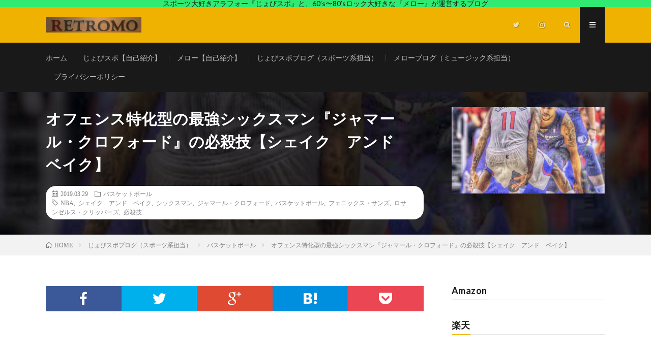

--- FILE ---
content_type: text/html; charset=UTF-8
request_url: http://retro-mo.com/archives/7669
body_size: 26533
content:
<!DOCTYPE html>
<html lang="ja" prefix="og: http://ogp.me/ns#">
<head prefix="og: http://ogp.me/ns# fb: http://ogp.me/ns/fb# article: http://ogp.me/ns/article#">
<meta charset="UTF-8">
<!-- Google tag (gtag.js) --><script async src="https://www.googletagmanager.com/gtag/js?id=UA-110693062-1"></script><script>window.dataLayer = window.dataLayer || [];function gtag(){dataLayer.push(arguments);}gtag('js', new Date());gtag('config', 'UA-110693062-1');</script>
<title>オフェンス特化型の最強シックスマン『ジャマール・クロフォード』の必殺技【シェイク　アンド　ベイク】 | レトロモ</title>
<meta name='robots' content='max-image-preview:large' />
<link rel='dns-prefetch' href='//www.googletagmanager.com' />
<link rel='dns-prefetch' href='//pagead2.googlesyndication.com' />
<link rel="alternate" title="oEmbed (JSON)" type="application/json+oembed" href="http://retro-mo.com/wp-json/oembed/1.0/embed?url=http%3A%2F%2Fretro-mo.com%2Farchives%2F7669" />
<link rel="alternate" title="oEmbed (XML)" type="text/xml+oembed" href="http://retro-mo.com/wp-json/oembed/1.0/embed?url=http%3A%2F%2Fretro-mo.com%2Farchives%2F7669&#038;format=xml" />
<meta name="description" content="こんにちはー。最近いろんなスポーツの選手寿命が伸びてきてるなぁーって感じてます。先日引退したメジャーリーガーのイチローも45歳。プロ野球選手では４０代で現役選手なんて昔はほぼいなかったですよねー。今日はコートの中を縦横無尽に活躍するベテランバスケ選手のことを書きます。オフェンス特化型の最強シックスマン【ジャマール・クロフォード】NBAの中でもちょっと変わった存在でもあるジャマール・クロフォード。現在はフェニックス・サンズに所属しているプ" />		<!-- This site uses the Google Analytics by MonsterInsights plugin v9.8.0 - Using Analytics tracking - https://www.monsterinsights.com/ -->
							<script src="//www.googletagmanager.com/gtag/js?id=G-VL4260QKJ4"  data-cfasync="false" data-wpfc-render="false" type="text/javascript" async></script>
			<script data-cfasync="false" data-wpfc-render="false" type="text/javascript">
				var mi_version = '9.8.0';
				var mi_track_user = true;
				var mi_no_track_reason = '';
								var MonsterInsightsDefaultLocations = {"page_location":"http:\/\/retro-mo.com\/archives\/7669\/"};
								if ( typeof MonsterInsightsPrivacyGuardFilter === 'function' ) {
					var MonsterInsightsLocations = (typeof MonsterInsightsExcludeQuery === 'object') ? MonsterInsightsPrivacyGuardFilter( MonsterInsightsExcludeQuery ) : MonsterInsightsPrivacyGuardFilter( MonsterInsightsDefaultLocations );
				} else {
					var MonsterInsightsLocations = (typeof MonsterInsightsExcludeQuery === 'object') ? MonsterInsightsExcludeQuery : MonsterInsightsDefaultLocations;
				}

								var disableStrs = [
										'ga-disable-G-VL4260QKJ4',
									];

				/* Function to detect opted out users */
				function __gtagTrackerIsOptedOut() {
					for (var index = 0; index < disableStrs.length; index++) {
						if (document.cookie.indexOf(disableStrs[index] + '=true') > -1) {
							return true;
						}
					}

					return false;
				}

				/* Disable tracking if the opt-out cookie exists. */
				if (__gtagTrackerIsOptedOut()) {
					for (var index = 0; index < disableStrs.length; index++) {
						window[disableStrs[index]] = true;
					}
				}

				/* Opt-out function */
				function __gtagTrackerOptout() {
					for (var index = 0; index < disableStrs.length; index++) {
						document.cookie = disableStrs[index] + '=true; expires=Thu, 31 Dec 2099 23:59:59 UTC; path=/';
						window[disableStrs[index]] = true;
					}
				}

				if ('undefined' === typeof gaOptout) {
					function gaOptout() {
						__gtagTrackerOptout();
					}
				}
								window.dataLayer = window.dataLayer || [];

				window.MonsterInsightsDualTracker = {
					helpers: {},
					trackers: {},
				};
				if (mi_track_user) {
					function __gtagDataLayer() {
						dataLayer.push(arguments);
					}

					function __gtagTracker(type, name, parameters) {
						if (!parameters) {
							parameters = {};
						}

						if (parameters.send_to) {
							__gtagDataLayer.apply(null, arguments);
							return;
						}

						if (type === 'event') {
														parameters.send_to = monsterinsights_frontend.v4_id;
							var hookName = name;
							if (typeof parameters['event_category'] !== 'undefined') {
								hookName = parameters['event_category'] + ':' + name;
							}

							if (typeof MonsterInsightsDualTracker.trackers[hookName] !== 'undefined') {
								MonsterInsightsDualTracker.trackers[hookName](parameters);
							} else {
								__gtagDataLayer('event', name, parameters);
							}
							
						} else {
							__gtagDataLayer.apply(null, arguments);
						}
					}

					__gtagTracker('js', new Date());
					__gtagTracker('set', {
						'developer_id.dZGIzZG': true,
											});
					if ( MonsterInsightsLocations.page_location ) {
						__gtagTracker('set', MonsterInsightsLocations);
					}
										__gtagTracker('config', 'G-VL4260QKJ4', {"forceSSL":"true"} );
										window.gtag = __gtagTracker;										(function () {
						/* https://developers.google.com/analytics/devguides/collection/analyticsjs/ */
						/* ga and __gaTracker compatibility shim. */
						var noopfn = function () {
							return null;
						};
						var newtracker = function () {
							return new Tracker();
						};
						var Tracker = function () {
							return null;
						};
						var p = Tracker.prototype;
						p.get = noopfn;
						p.set = noopfn;
						p.send = function () {
							var args = Array.prototype.slice.call(arguments);
							args.unshift('send');
							__gaTracker.apply(null, args);
						};
						var __gaTracker = function () {
							var len = arguments.length;
							if (len === 0) {
								return;
							}
							var f = arguments[len - 1];
							if (typeof f !== 'object' || f === null || typeof f.hitCallback !== 'function') {
								if ('send' === arguments[0]) {
									var hitConverted, hitObject = false, action;
									if ('event' === arguments[1]) {
										if ('undefined' !== typeof arguments[3]) {
											hitObject = {
												'eventAction': arguments[3],
												'eventCategory': arguments[2],
												'eventLabel': arguments[4],
												'value': arguments[5] ? arguments[5] : 1,
											}
										}
									}
									if ('pageview' === arguments[1]) {
										if ('undefined' !== typeof arguments[2]) {
											hitObject = {
												'eventAction': 'page_view',
												'page_path': arguments[2],
											}
										}
									}
									if (typeof arguments[2] === 'object') {
										hitObject = arguments[2];
									}
									if (typeof arguments[5] === 'object') {
										Object.assign(hitObject, arguments[5]);
									}
									if ('undefined' !== typeof arguments[1].hitType) {
										hitObject = arguments[1];
										if ('pageview' === hitObject.hitType) {
											hitObject.eventAction = 'page_view';
										}
									}
									if (hitObject) {
										action = 'timing' === arguments[1].hitType ? 'timing_complete' : hitObject.eventAction;
										hitConverted = mapArgs(hitObject);
										__gtagTracker('event', action, hitConverted);
									}
								}
								return;
							}

							function mapArgs(args) {
								var arg, hit = {};
								var gaMap = {
									'eventCategory': 'event_category',
									'eventAction': 'event_action',
									'eventLabel': 'event_label',
									'eventValue': 'event_value',
									'nonInteraction': 'non_interaction',
									'timingCategory': 'event_category',
									'timingVar': 'name',
									'timingValue': 'value',
									'timingLabel': 'event_label',
									'page': 'page_path',
									'location': 'page_location',
									'title': 'page_title',
									'referrer' : 'page_referrer',
								};
								for (arg in args) {
																		if (!(!args.hasOwnProperty(arg) || !gaMap.hasOwnProperty(arg))) {
										hit[gaMap[arg]] = args[arg];
									} else {
										hit[arg] = args[arg];
									}
								}
								return hit;
							}

							try {
								f.hitCallback();
							} catch (ex) {
							}
						};
						__gaTracker.create = newtracker;
						__gaTracker.getByName = newtracker;
						__gaTracker.getAll = function () {
							return [];
						};
						__gaTracker.remove = noopfn;
						__gaTracker.loaded = true;
						window['__gaTracker'] = __gaTracker;
					})();
									} else {
										console.log("");
					(function () {
						function __gtagTracker() {
							return null;
						}

						window['__gtagTracker'] = __gtagTracker;
						window['gtag'] = __gtagTracker;
					})();
									}
			</script>
			
							<!-- / Google Analytics by MonsterInsights -->
		<style id='wp-img-auto-sizes-contain-inline-css' type='text/css'>
img:is([sizes=auto i],[sizes^="auto," i]){contain-intrinsic-size:3000px 1500px}
/*# sourceURL=wp-img-auto-sizes-contain-inline-css */
</style>
<link rel='stylesheet' id='vkExUnit_common_style-css' href='http://retro-mo.com/wp-content/plugins/vk-all-in-one-expansion-unit/assets/css/vkExUnit_style.css?ver=9.111.0.1' type='text/css' media='all' />
<style id='vkExUnit_common_style-inline-css' type='text/css'>
:root {--ver_page_top_button_url:url(http://retro-mo.com/wp-content/plugins/vk-all-in-one-expansion-unit/assets/images/to-top-btn-icon.svg);}@font-face {font-weight: normal;font-style: normal;font-family: "vk_sns";src: url("http://retro-mo.com/wp-content/plugins/vk-all-in-one-expansion-unit/inc/sns/icons/fonts/vk_sns.eot?-bq20cj");src: url("http://retro-mo.com/wp-content/plugins/vk-all-in-one-expansion-unit/inc/sns/icons/fonts/vk_sns.eot?#iefix-bq20cj") format("embedded-opentype"),url("http://retro-mo.com/wp-content/plugins/vk-all-in-one-expansion-unit/inc/sns/icons/fonts/vk_sns.woff?-bq20cj") format("woff"),url("http://retro-mo.com/wp-content/plugins/vk-all-in-one-expansion-unit/inc/sns/icons/fonts/vk_sns.ttf?-bq20cj") format("truetype"),url("http://retro-mo.com/wp-content/plugins/vk-all-in-one-expansion-unit/inc/sns/icons/fonts/vk_sns.svg?-bq20cj#vk_sns") format("svg");}
.veu_promotion-alert__content--text {border: 1px solid rgba(0,0,0,0.125);padding: 0.5em 1em;border-radius: var(--vk-size-radius);margin-bottom: var(--vk-margin-block-bottom);font-size: 0.875rem;}/* Alert Content部分に段落タグを入れた場合に最後の段落の余白を0にする */.veu_promotion-alert__content--text p:last-of-type{margin-bottom:0;margin-top: 0;}
/*# sourceURL=vkExUnit_common_style-inline-css */
</style>
<style id='wp-block-library-inline-css' type='text/css'>
:root{--wp-block-synced-color:#7a00df;--wp-block-synced-color--rgb:122,0,223;--wp-bound-block-color:var(--wp-block-synced-color);--wp-editor-canvas-background:#ddd;--wp-admin-theme-color:#007cba;--wp-admin-theme-color--rgb:0,124,186;--wp-admin-theme-color-darker-10:#006ba1;--wp-admin-theme-color-darker-10--rgb:0,107,160.5;--wp-admin-theme-color-darker-20:#005a87;--wp-admin-theme-color-darker-20--rgb:0,90,135;--wp-admin-border-width-focus:2px}@media (min-resolution:192dpi){:root{--wp-admin-border-width-focus:1.5px}}.wp-element-button{cursor:pointer}:root .has-very-light-gray-background-color{background-color:#eee}:root .has-very-dark-gray-background-color{background-color:#313131}:root .has-very-light-gray-color{color:#eee}:root .has-very-dark-gray-color{color:#313131}:root .has-vivid-green-cyan-to-vivid-cyan-blue-gradient-background{background:linear-gradient(135deg,#00d084,#0693e3)}:root .has-purple-crush-gradient-background{background:linear-gradient(135deg,#34e2e4,#4721fb 50%,#ab1dfe)}:root .has-hazy-dawn-gradient-background{background:linear-gradient(135deg,#faaca8,#dad0ec)}:root .has-subdued-olive-gradient-background{background:linear-gradient(135deg,#fafae1,#67a671)}:root .has-atomic-cream-gradient-background{background:linear-gradient(135deg,#fdd79a,#004a59)}:root .has-nightshade-gradient-background{background:linear-gradient(135deg,#330968,#31cdcf)}:root .has-midnight-gradient-background{background:linear-gradient(135deg,#020381,#2874fc)}:root{--wp--preset--font-size--normal:16px;--wp--preset--font-size--huge:42px}.has-regular-font-size{font-size:1em}.has-larger-font-size{font-size:2.625em}.has-normal-font-size{font-size:var(--wp--preset--font-size--normal)}.has-huge-font-size{font-size:var(--wp--preset--font-size--huge)}.has-text-align-center{text-align:center}.has-text-align-left{text-align:left}.has-text-align-right{text-align:right}.has-fit-text{white-space:nowrap!important}#end-resizable-editor-section{display:none}.aligncenter{clear:both}.items-justified-left{justify-content:flex-start}.items-justified-center{justify-content:center}.items-justified-right{justify-content:flex-end}.items-justified-space-between{justify-content:space-between}.screen-reader-text{border:0;clip-path:inset(50%);height:1px;margin:-1px;overflow:hidden;padding:0;position:absolute;width:1px;word-wrap:normal!important}.screen-reader-text:focus{background-color:#ddd;clip-path:none;color:#444;display:block;font-size:1em;height:auto;left:5px;line-height:normal;padding:15px 23px 14px;text-decoration:none;top:5px;width:auto;z-index:100000}html :where(.has-border-color){border-style:solid}html :where([style*=border-top-color]){border-top-style:solid}html :where([style*=border-right-color]){border-right-style:solid}html :where([style*=border-bottom-color]){border-bottom-style:solid}html :where([style*=border-left-color]){border-left-style:solid}html :where([style*=border-width]){border-style:solid}html :where([style*=border-top-width]){border-top-style:solid}html :where([style*=border-right-width]){border-right-style:solid}html :where([style*=border-bottom-width]){border-bottom-style:solid}html :where([style*=border-left-width]){border-left-style:solid}html :where(img[class*=wp-image-]){height:auto;max-width:100%}:where(figure){margin:0 0 1em}html :where(.is-position-sticky){--wp-admin--admin-bar--position-offset:var(--wp-admin--admin-bar--height,0px)}@media screen and (max-width:600px){html :where(.is-position-sticky){--wp-admin--admin-bar--position-offset:0px}}

/*# sourceURL=wp-block-library-inline-css */
</style><style id='global-styles-inline-css' type='text/css'>
:root{--wp--preset--aspect-ratio--square: 1;--wp--preset--aspect-ratio--4-3: 4/3;--wp--preset--aspect-ratio--3-4: 3/4;--wp--preset--aspect-ratio--3-2: 3/2;--wp--preset--aspect-ratio--2-3: 2/3;--wp--preset--aspect-ratio--16-9: 16/9;--wp--preset--aspect-ratio--9-16: 9/16;--wp--preset--color--black: #000000;--wp--preset--color--cyan-bluish-gray: #abb8c3;--wp--preset--color--white: #ffffff;--wp--preset--color--pale-pink: #f78da7;--wp--preset--color--vivid-red: #cf2e2e;--wp--preset--color--luminous-vivid-orange: #ff6900;--wp--preset--color--luminous-vivid-amber: #fcb900;--wp--preset--color--light-green-cyan: #7bdcb5;--wp--preset--color--vivid-green-cyan: #00d084;--wp--preset--color--pale-cyan-blue: #8ed1fc;--wp--preset--color--vivid-cyan-blue: #0693e3;--wp--preset--color--vivid-purple: #9b51e0;--wp--preset--gradient--vivid-cyan-blue-to-vivid-purple: linear-gradient(135deg,rgb(6,147,227) 0%,rgb(155,81,224) 100%);--wp--preset--gradient--light-green-cyan-to-vivid-green-cyan: linear-gradient(135deg,rgb(122,220,180) 0%,rgb(0,208,130) 100%);--wp--preset--gradient--luminous-vivid-amber-to-luminous-vivid-orange: linear-gradient(135deg,rgb(252,185,0) 0%,rgb(255,105,0) 100%);--wp--preset--gradient--luminous-vivid-orange-to-vivid-red: linear-gradient(135deg,rgb(255,105,0) 0%,rgb(207,46,46) 100%);--wp--preset--gradient--very-light-gray-to-cyan-bluish-gray: linear-gradient(135deg,rgb(238,238,238) 0%,rgb(169,184,195) 100%);--wp--preset--gradient--cool-to-warm-spectrum: linear-gradient(135deg,rgb(74,234,220) 0%,rgb(151,120,209) 20%,rgb(207,42,186) 40%,rgb(238,44,130) 60%,rgb(251,105,98) 80%,rgb(254,248,76) 100%);--wp--preset--gradient--blush-light-purple: linear-gradient(135deg,rgb(255,206,236) 0%,rgb(152,150,240) 100%);--wp--preset--gradient--blush-bordeaux: linear-gradient(135deg,rgb(254,205,165) 0%,rgb(254,45,45) 50%,rgb(107,0,62) 100%);--wp--preset--gradient--luminous-dusk: linear-gradient(135deg,rgb(255,203,112) 0%,rgb(199,81,192) 50%,rgb(65,88,208) 100%);--wp--preset--gradient--pale-ocean: linear-gradient(135deg,rgb(255,245,203) 0%,rgb(182,227,212) 50%,rgb(51,167,181) 100%);--wp--preset--gradient--electric-grass: linear-gradient(135deg,rgb(202,248,128) 0%,rgb(113,206,126) 100%);--wp--preset--gradient--midnight: linear-gradient(135deg,rgb(2,3,129) 0%,rgb(40,116,252) 100%);--wp--preset--font-size--small: 13px;--wp--preset--font-size--medium: 20px;--wp--preset--font-size--large: 36px;--wp--preset--font-size--x-large: 42px;--wp--preset--spacing--20: 0.44rem;--wp--preset--spacing--30: 0.67rem;--wp--preset--spacing--40: 1rem;--wp--preset--spacing--50: 1.5rem;--wp--preset--spacing--60: 2.25rem;--wp--preset--spacing--70: 3.38rem;--wp--preset--spacing--80: 5.06rem;--wp--preset--shadow--natural: 6px 6px 9px rgba(0, 0, 0, 0.2);--wp--preset--shadow--deep: 12px 12px 50px rgba(0, 0, 0, 0.4);--wp--preset--shadow--sharp: 6px 6px 0px rgba(0, 0, 0, 0.2);--wp--preset--shadow--outlined: 6px 6px 0px -3px rgb(255, 255, 255), 6px 6px rgb(0, 0, 0);--wp--preset--shadow--crisp: 6px 6px 0px rgb(0, 0, 0);}:where(.is-layout-flex){gap: 0.5em;}:where(.is-layout-grid){gap: 0.5em;}body .is-layout-flex{display: flex;}.is-layout-flex{flex-wrap: wrap;align-items: center;}.is-layout-flex > :is(*, div){margin: 0;}body .is-layout-grid{display: grid;}.is-layout-grid > :is(*, div){margin: 0;}:where(.wp-block-columns.is-layout-flex){gap: 2em;}:where(.wp-block-columns.is-layout-grid){gap: 2em;}:where(.wp-block-post-template.is-layout-flex){gap: 1.25em;}:where(.wp-block-post-template.is-layout-grid){gap: 1.25em;}.has-black-color{color: var(--wp--preset--color--black) !important;}.has-cyan-bluish-gray-color{color: var(--wp--preset--color--cyan-bluish-gray) !important;}.has-white-color{color: var(--wp--preset--color--white) !important;}.has-pale-pink-color{color: var(--wp--preset--color--pale-pink) !important;}.has-vivid-red-color{color: var(--wp--preset--color--vivid-red) !important;}.has-luminous-vivid-orange-color{color: var(--wp--preset--color--luminous-vivid-orange) !important;}.has-luminous-vivid-amber-color{color: var(--wp--preset--color--luminous-vivid-amber) !important;}.has-light-green-cyan-color{color: var(--wp--preset--color--light-green-cyan) !important;}.has-vivid-green-cyan-color{color: var(--wp--preset--color--vivid-green-cyan) !important;}.has-pale-cyan-blue-color{color: var(--wp--preset--color--pale-cyan-blue) !important;}.has-vivid-cyan-blue-color{color: var(--wp--preset--color--vivid-cyan-blue) !important;}.has-vivid-purple-color{color: var(--wp--preset--color--vivid-purple) !important;}.has-black-background-color{background-color: var(--wp--preset--color--black) !important;}.has-cyan-bluish-gray-background-color{background-color: var(--wp--preset--color--cyan-bluish-gray) !important;}.has-white-background-color{background-color: var(--wp--preset--color--white) !important;}.has-pale-pink-background-color{background-color: var(--wp--preset--color--pale-pink) !important;}.has-vivid-red-background-color{background-color: var(--wp--preset--color--vivid-red) !important;}.has-luminous-vivid-orange-background-color{background-color: var(--wp--preset--color--luminous-vivid-orange) !important;}.has-luminous-vivid-amber-background-color{background-color: var(--wp--preset--color--luminous-vivid-amber) !important;}.has-light-green-cyan-background-color{background-color: var(--wp--preset--color--light-green-cyan) !important;}.has-vivid-green-cyan-background-color{background-color: var(--wp--preset--color--vivid-green-cyan) !important;}.has-pale-cyan-blue-background-color{background-color: var(--wp--preset--color--pale-cyan-blue) !important;}.has-vivid-cyan-blue-background-color{background-color: var(--wp--preset--color--vivid-cyan-blue) !important;}.has-vivid-purple-background-color{background-color: var(--wp--preset--color--vivid-purple) !important;}.has-black-border-color{border-color: var(--wp--preset--color--black) !important;}.has-cyan-bluish-gray-border-color{border-color: var(--wp--preset--color--cyan-bluish-gray) !important;}.has-white-border-color{border-color: var(--wp--preset--color--white) !important;}.has-pale-pink-border-color{border-color: var(--wp--preset--color--pale-pink) !important;}.has-vivid-red-border-color{border-color: var(--wp--preset--color--vivid-red) !important;}.has-luminous-vivid-orange-border-color{border-color: var(--wp--preset--color--luminous-vivid-orange) !important;}.has-luminous-vivid-amber-border-color{border-color: var(--wp--preset--color--luminous-vivid-amber) !important;}.has-light-green-cyan-border-color{border-color: var(--wp--preset--color--light-green-cyan) !important;}.has-vivid-green-cyan-border-color{border-color: var(--wp--preset--color--vivid-green-cyan) !important;}.has-pale-cyan-blue-border-color{border-color: var(--wp--preset--color--pale-cyan-blue) !important;}.has-vivid-cyan-blue-border-color{border-color: var(--wp--preset--color--vivid-cyan-blue) !important;}.has-vivid-purple-border-color{border-color: var(--wp--preset--color--vivid-purple) !important;}.has-vivid-cyan-blue-to-vivid-purple-gradient-background{background: var(--wp--preset--gradient--vivid-cyan-blue-to-vivid-purple) !important;}.has-light-green-cyan-to-vivid-green-cyan-gradient-background{background: var(--wp--preset--gradient--light-green-cyan-to-vivid-green-cyan) !important;}.has-luminous-vivid-amber-to-luminous-vivid-orange-gradient-background{background: var(--wp--preset--gradient--luminous-vivid-amber-to-luminous-vivid-orange) !important;}.has-luminous-vivid-orange-to-vivid-red-gradient-background{background: var(--wp--preset--gradient--luminous-vivid-orange-to-vivid-red) !important;}.has-very-light-gray-to-cyan-bluish-gray-gradient-background{background: var(--wp--preset--gradient--very-light-gray-to-cyan-bluish-gray) !important;}.has-cool-to-warm-spectrum-gradient-background{background: var(--wp--preset--gradient--cool-to-warm-spectrum) !important;}.has-blush-light-purple-gradient-background{background: var(--wp--preset--gradient--blush-light-purple) !important;}.has-blush-bordeaux-gradient-background{background: var(--wp--preset--gradient--blush-bordeaux) !important;}.has-luminous-dusk-gradient-background{background: var(--wp--preset--gradient--luminous-dusk) !important;}.has-pale-ocean-gradient-background{background: var(--wp--preset--gradient--pale-ocean) !important;}.has-electric-grass-gradient-background{background: var(--wp--preset--gradient--electric-grass) !important;}.has-midnight-gradient-background{background: var(--wp--preset--gradient--midnight) !important;}.has-small-font-size{font-size: var(--wp--preset--font-size--small) !important;}.has-medium-font-size{font-size: var(--wp--preset--font-size--medium) !important;}.has-large-font-size{font-size: var(--wp--preset--font-size--large) !important;}.has-x-large-font-size{font-size: var(--wp--preset--font-size--x-large) !important;}
/*# sourceURL=global-styles-inline-css */
</style>

<style id='classic-theme-styles-inline-css' type='text/css'>
/*! This file is auto-generated */
.wp-block-button__link{color:#fff;background-color:#32373c;border-radius:9999px;box-shadow:none;text-decoration:none;padding:calc(.667em + 2px) calc(1.333em + 2px);font-size:1.125em}.wp-block-file__button{background:#32373c;color:#fff;text-decoration:none}
/*# sourceURL=/wp-includes/css/classic-themes.min.css */
</style>
<link rel='stylesheet' id='yyi_rinker_stylesheet-css' href='http://retro-mo.com/wp-content/plugins/yyi-rinker/css/style.css?v=1.11.1&#038;ver=6.9' type='text/css' media='all' />
<link rel='stylesheet' id='veu-cta-css' href='http://retro-mo.com/wp-content/plugins/vk-all-in-one-expansion-unit/inc/call-to-action/package/assets/css/style.css?ver=9.111.0.1' type='text/css' media='all' />
<script type="text/javascript" src="http://retro-mo.com/wp-content/plugins/google-analytics-for-wordpress/assets/js/frontend-gtag.min.js?ver=9.8.0" id="monsterinsights-frontend-script-js" async="async" data-wp-strategy="async"></script>
<script data-cfasync="false" data-wpfc-render="false" type="text/javascript" id='monsterinsights-frontend-script-js-extra'>/* <![CDATA[ */
var monsterinsights_frontend = {"js_events_tracking":"true","download_extensions":"doc,pdf,ppt,zip,xls,docx,pptx,xlsx","inbound_paths":"[]","home_url":"http:\/\/retro-mo.com","hash_tracking":"false","v4_id":"G-VL4260QKJ4"};/* ]]> */
</script>
<script type="text/javascript" src="http://retro-mo.com/wp-includes/js/jquery/jquery.min.js?ver=3.7.1" id="jquery-core-js"></script>
<script type="text/javascript" src="http://retro-mo.com/wp-includes/js/jquery/jquery-migrate.min.js?ver=3.4.1" id="jquery-migrate-js"></script>
<script type="text/javascript" id="jquery-js-after">
/* <![CDATA[ */
jQuery(document).ready(function() {
	jQuery(".4ca515e49a1ee68d9e4ed2f851dce0cc").click(function() {
		jQuery.post(
			"http://retro-mo.com/wp-admin/admin-ajax.php", {
				"action": "quick_adsense_onpost_ad_click",
				"quick_adsense_onpost_ad_index": jQuery(this).attr("data-index"),
				"quick_adsense_nonce": "7dc8bb4589",
			}, function(response) { }
		);
	});
});

//# sourceURL=jquery-js-after
/* ]]> */
</script>
<script type="text/javascript" src="http://retro-mo.com/wp-content/plugins/yyi-rinker/js/event-tracking.js?v=1.11.1" id="yyi_rinker_event_tracking_script-js"></script>
<script type="text/javascript" src="http://retro-mo.com/wp-content/plugins/yyi-rinker/js/front.js?v=1.11.1" id="yyi_rinker_front_script-js"></script>

<!-- Site Kit によって追加された Google タグ（gtag.js）スニペット -->
<!-- Google アナリティクス スニペット (Site Kit が追加) -->
<script type="text/javascript" src="https://www.googletagmanager.com/gtag/js?id=GT-5NPDT3H" id="google_gtagjs-js" async></script>
<script type="text/javascript" id="google_gtagjs-js-after">
/* <![CDATA[ */
window.dataLayer = window.dataLayer || [];function gtag(){dataLayer.push(arguments);}
gtag("set","linker",{"domains":["retro-mo.com"]});
gtag("js", new Date());
gtag("set", "developer_id.dZTNiMT", true);
gtag("config", "GT-5NPDT3H");
//# sourceURL=google_gtagjs-js-after
/* ]]> */
</script>
<link rel="https://api.w.org/" href="http://retro-mo.com/wp-json/" /><link rel="alternate" title="JSON" type="application/json" href="http://retro-mo.com/wp-json/wp/v2/posts/7669" /><link rel="canonical" href="http://retro-mo.com/archives/7669" />
<meta name="generator" content="Site Kit by Google 1.170.0" /><style>
.yyi-rinker-images {
    display: flex;
    justify-content: center;
    align-items: center;
    position: relative;

}
div.yyi-rinker-image img.yyi-rinker-main-img.hidden {
    display: none;
}

.yyi-rinker-images-arrow {
    cursor: pointer;
    position: absolute;
    top: 50%;
    display: block;
    margin-top: -11px;
    opacity: 0.6;
    width: 22px;
}

.yyi-rinker-images-arrow-left{
    left: -10px;
}
.yyi-rinker-images-arrow-right{
    right: -10px;
}

.yyi-rinker-images-arrow-left.hidden {
    display: none;
}

.yyi-rinker-images-arrow-right.hidden {
    display: none;
}
div.yyi-rinker-contents.yyi-rinker-design-tate  div.yyi-rinker-box{
    flex-direction: column;
}

div.yyi-rinker-contents.yyi-rinker-design-slim div.yyi-rinker-box .yyi-rinker-links {
    flex-direction: column;
}

div.yyi-rinker-contents.yyi-rinker-design-slim div.yyi-rinker-info {
    width: 100%;
}

div.yyi-rinker-contents.yyi-rinker-design-slim .yyi-rinker-title {
    text-align: center;
}

div.yyi-rinker-contents.yyi-rinker-design-slim .yyi-rinker-links {
    text-align: center;
}
div.yyi-rinker-contents.yyi-rinker-design-slim .yyi-rinker-image {
    margin: auto;
}

div.yyi-rinker-contents.yyi-rinker-design-slim div.yyi-rinker-info ul.yyi-rinker-links li {
	align-self: stretch;
}
div.yyi-rinker-contents.yyi-rinker-design-slim div.yyi-rinker-box div.yyi-rinker-info {
	padding: 0;
}
div.yyi-rinker-contents.yyi-rinker-design-slim div.yyi-rinker-box {
	flex-direction: column;
	padding: 14px 5px 0;
}

.yyi-rinker-design-slim div.yyi-rinker-box div.yyi-rinker-info {
	text-align: center;
}

.yyi-rinker-design-slim div.price-box span.price {
	display: block;
}

div.yyi-rinker-contents.yyi-rinker-design-slim div.yyi-rinker-info div.yyi-rinker-title a{
	font-size:16px;
}

div.yyi-rinker-contents.yyi-rinker-design-slim ul.yyi-rinker-links li.amazonkindlelink:before,  div.yyi-rinker-contents.yyi-rinker-design-slim ul.yyi-rinker-links li.amazonlink:before,  div.yyi-rinker-contents.yyi-rinker-design-slim ul.yyi-rinker-links li.rakutenlink:before, div.yyi-rinker-contents.yyi-rinker-design-slim ul.yyi-rinker-links li.yahoolink:before, div.yyi-rinker-contents.yyi-rinker-design-slim ul.yyi-rinker-links li.mercarilink:before {
	font-size:12px;
}

div.yyi-rinker-contents.yyi-rinker-design-slim ul.yyi-rinker-links li a {
	font-size: 13px;
}
.entry-content ul.yyi-rinker-links li {
	padding: 0;
}

div.yyi-rinker-contents .yyi-rinker-attention.attention_desing_right_ribbon {
    width: 89px;
    height: 91px;
    position: absolute;
    top: -1px;
    right: -1px;
    left: auto;
    overflow: hidden;
}

div.yyi-rinker-contents .yyi-rinker-attention.attention_desing_right_ribbon span {
    display: inline-block;
    width: 146px;
    position: absolute;
    padding: 4px 0;
    left: -13px;
    top: 12px;
    text-align: center;
    font-size: 12px;
    line-height: 24px;
    -webkit-transform: rotate(45deg);
    transform: rotate(45deg);
    box-shadow: 0 1px 3px rgba(0, 0, 0, 0.2);
}

div.yyi-rinker-contents .yyi-rinker-attention.attention_desing_right_ribbon {
    background: none;
}
.yyi-rinker-attention.attention_desing_right_ribbon .yyi-rinker-attention-after,
.yyi-rinker-attention.attention_desing_right_ribbon .yyi-rinker-attention-before{
display:none;
}
div.yyi-rinker-use-right_ribbon div.yyi-rinker-title {
    margin-right: 2rem;
}

				</style><link rel="stylesheet" href="http://retro-mo.com/wp-content/themes/lionmedia/style.css">
<link rel="stylesheet" href="http://retro-mo.com/wp-content/themes/lionmedia/css/content.css">
<link rel="stylesheet" href="http://retro-mo.com/wp-content/themes/lionmedia-child/style.css">
<link rel="stylesheet" href="http://retro-mo.com/wp-content/themes/lionmedia/css/icon.css">
<link rel="stylesheet" href="https://fonts.googleapis.com/css?family=Lato:400,700,900">
<meta http-equiv="X-UA-Compatible" content="IE=edge">
<meta name="viewport" content="width=device-width, initial-scale=1, shrink-to-fit=no">
<link rel="dns-prefetch" href="//www.google.com">
<link rel="dns-prefetch" href="//www.google-analytics.com">
<link rel="dns-prefetch" href="//fonts.googleapis.com">
<link rel="dns-prefetch" href="//fonts.gstatic.com">
<link rel="dns-prefetch" href="//pagead2.googlesyndication.com">
<link rel="dns-prefetch" href="//googleads.g.doubleclick.net">
<link rel="dns-prefetch" href="//www.gstatic.com">
<style type="text/css">
.infoHead{background-color:#31ea72;}

.c-user01 {color:#000 !important}
.bgc-user01 {background:#000 !important}
.hc-user01:hover {color:#000 !important}
.c-user02 {color:#000 !important}
.bgc-user02 {background:#000 !important}
.hc-user02:hover {color:#000 !important}
.c-user03 {color:#000 !important}
.bgc-user03 {background:#000 !important}
.hc-user03:hover {color:#000 !important}
.c-user04 {color:#000 !important}
.bgc-user04 {background:#000 !important}
.hc-user04:hover {color:#000 !important}
.c-user05 {color:#000 !important}
.bgc-user05 {background:#000 !important}
.hc-user05:hover {color:#000 !important}

.singleTitle {background-image:url("http://retro-mo.com/wp-content/uploads/2019/03/シェイク　アンド　ベイク-730x410.jpg");}

.content h2{color:#191919;}
.content h2:first-letter{
	font-size:3.2rem;
	padding-bottom:5px;
	border-bottom:3px solid;
	color:#f0b200;
}
.content h3{
	padding:20px;
	color:#191919;
	border: 1px solid #E5E5E5;
	border-left: 5px solid #f0b200;
}
</style>

<!-- Site Kit が追加した Google AdSense メタタグ -->
<meta name="google-adsense-platform-account" content="ca-host-pub-2644536267352236">
<meta name="google-adsense-platform-domain" content="sitekit.withgoogle.com">
<!-- Site Kit が追加した End Google AdSense メタタグ -->
<link rel="amphtml" href="http://retro-mo.com/archives/7669/amp">
<!-- Google AdSense スニペット (Site Kit が追加) -->
<script type="text/javascript" async="async" src="https://pagead2.googlesyndication.com/pagead/js/adsbygoogle.js?client=ca-pub-3513413173388376&amp;host=ca-host-pub-2644536267352236" crossorigin="anonymous"></script>

<!-- (ここまで) Google AdSense スニペット (Site Kit が追加) -->
<!-- [ VK All in One Expansion Unit OGP ] -->
<meta property="og:site_name" content="レトロモ" />
<meta property="og:url" content="http://retro-mo.com/archives/7669" />
<meta property="og:title" content="オフェンス特化型の最強シックスマン『ジャマール・クロフォード』の必殺技【シェイク　アンド　ベイク】 | レトロモ" />
<meta property="og:description" content="こんにちはー。最近いろんなスポーツの選手寿命が伸びてきてるなぁーって感じてます。先日引退したメジャーリーガーのイチローも45歳。プロ野球選手では４０代で現役選手なんて昔はほぼいなかったですよねー。今日はコートの中を縦横無尽に活躍するベテランバスケ選手のことを書きます。オフェンス特化型の最強シックスマン【ジャマール・クロフォード】NBAの中でもちょっと変わった存在でもあるジャマール・クロフォード。現在はフェニックス・サンズに所属しているプ" />
<meta property="og:type" content="article" />
<meta property="og:image" content="http://retro-mo.com/wp-content/uploads/2019/03/シェイク　アンド　ベイク.jpg" />
<meta property="og:image:width" content="1006" />
<meta property="og:image:height" content="1011" />
<!-- [ / VK All in One Expansion Unit OGP ] -->
<!-- [ VK All in One Expansion Unit twitter card ] -->
<meta name="twitter:card" content="summary_large_image">
<meta name="twitter:description" content="こんにちはー。最近いろんなスポーツの選手寿命が伸びてきてるなぁーって感じてます。先日引退したメジャーリーガーのイチローも45歳。プロ野球選手では４０代で現役選手なんて昔はほぼいなかったですよねー。今日はコートの中を縦横無尽に活躍するベテランバスケ選手のことを書きます。オフェンス特化型の最強シックスマン【ジャマール・クロフォード】NBAの中でもちょっと変わった存在でもあるジャマール・クロフォード。現在はフェニックス・サンズに所属しているプ">
<meta name="twitter:title" content="オフェンス特化型の最強シックスマン『ジャマール・クロフォード』の必殺技【シェイク　アンド　ベイク】 | レトロモ">
<meta name="twitter:url" content="http://retro-mo.com/archives/7669">
	<meta name="twitter:image" content="http://retro-mo.com/wp-content/uploads/2019/03/シェイク　アンド　ベイク.jpg">
	<meta name="twitter:domain" content="retro-mo.com">
	<meta name="twitter:site" content="@jovi0828">
	<!-- [ / VK All in One Expansion Unit twitter card ] -->
	<link rel="icon" href="http://retro-mo.com/wp-content/uploads/2017/12/cropped-1-1-32x32.jpg" sizes="32x32" />
<link rel="icon" href="http://retro-mo.com/wp-content/uploads/2017/12/cropped-1-1-192x192.jpg" sizes="192x192" />
<link rel="apple-touch-icon" href="http://retro-mo.com/wp-content/uploads/2017/12/cropped-1-1-180x180.jpg" />
<meta name="msapplication-TileImage" content="http://retro-mo.com/wp-content/uploads/2017/12/cropped-1-1-270x270.jpg" />
<!-- [ VK All in One Expansion Unit Article Structure Data ] --><script type="application/ld+json">{"@context":"https://schema.org/","@type":"Article","headline":"オフェンス特化型の最強シックスマン『ジャマール・クロフォード』の必殺技【シェイク　アンド　ベイク】","image":"http://retro-mo.com/wp-content/uploads/2019/03/シェイク　アンド　ベイク.jpg","datePublished":"2019-03-29T10:00:25+09:00","dateModified":"2019-03-27T21:25:56+09:00","author":{"@type":"","name":"じょびスポ","url":"http://retro-mo.com/","sameAs":""}}</script><!-- [ / VK All in One Expansion Unit Article Structure Data ] --><meta property="og:site_name" content="レトロモ" />
<meta property="og:type" content="article" />
<meta property="og:title" content="オフェンス特化型の最強シックスマン『ジャマール・クロフォード』の必殺技【シェイク　アンド　ベイク】" />
<meta property="og:description" content="こんにちはー。 最近いろんなスポーツの選手寿命が伸びてきてるなぁーって感じてます。 先日引退したメジャーリーガーのイチローも45歳。 プロ野球選手では４０代で現役選手なんて昔はほぼいなかったですよねー。 今日はコート [&hellip;]" />
<meta property="og:url" content="http://retro-mo.com/archives/7669" />
<meta property="og:image" content="http://retro-mo.com/wp-content/uploads/2019/03/シェイク　アンド　ベイク-730x410.jpg" />
<meta name="twitter:card" content="summary" />

<script>
  (function(i,s,o,g,r,a,m){i['GoogleAnalyticsObject']=r;i[r]=i[r]||function(){
  (i[r].q=i[r].q||[]).push(arguments)},i[r].l=1*new Date();a=s.createElement(o),
  m=s.getElementsByTagName(o)[0];a.async=1;a.src=g;m.parentNode.insertBefore(a,m)
  })(window,document,'script','https://www.google-analytics.com/analytics.js','ga');

  ga('create', 'UA-110693062-1', 'auto');
  ga('send', 'pageview');
</script>


</head>
<body class="t-dark">

    <div class="infoHead">
          スポーツ大好きアラフォー『じょびスポ』と、60’s〜80’sロック大好きな『メロー』が運営するブログ      </div>
  
  <!--l-header-->
  <header class="l-header">
    <div class="container">
      
      <div class="siteTitle">

              <p class="siteTitle__logo">
          <a class="siteTitle__link" href="http://retro-mo.com">
            <img src="http://retro-mo.com/wp-content/uploads/2017/12/CIMG5000-2.jpg" class="siteTitle__img" alt="レトロモ" width="1562" height="249" >          </a>
          <span class="siteTitle__sub">アラフォースポーツ馬鹿『じょびスポ』と60’s〜80&#039;sロック好きの『メロー』がコンビでディープなブログを展開中。</span>
		</p>	        </div>
      
      <nav class="menuNavi">      
                <ul class="menuNavi__list">
		              <li class="menuNavi__item u-none-sp u-txtShdw"><a class="menuNavi__link icon-twitter" href="https://twitter.com/jovi0828"></a></li>
		              <li class="menuNavi__item u-none-sp u-txtShdw"><a class="menuNavi__link icon-instagram" href="http://instagram.com/jovi1kamiya"></a></li>
		              <li class="menuNavi__item u-txtShdw"><span class="menuNavi__link icon-search" id="menuNavi__search" onclick="toggle__search();"></span></li>
            <li class="menuNavi__item u-txtShdw"><span class="menuNavi__link menuNavi__link-current icon-menu" id="menuNavi__menu" onclick="toggle__menu();"></span></li>
                  </ul>
      </nav>
      
    </div>
  </header>
  <!--/l-header-->
  
  <!--l-extra-->
        <div class="l-extraNone" id="extra__search">
      <div class="container">
        <div class="searchNavi">
                    
                <div class="searchBox">
        <form class="searchBox__form" method="get" target="_top" action="http://retro-mo.com/" >
          <input class="searchBox__input" type="text" maxlength="50" name="s" placeholder="記事検索"><button class="searchBox__submit icon-search" type="submit" value="search"> </button>
        </form>
      </div>        </div>
      </div>
    </div>
        
    <div class="l-extra" id="extra__menu">
      <div class="container container-max">
        <nav class="globalNavi">
          <ul class="globalNavi__list">
          	        <li id="menu-item-1816" class="menu-item menu-item-type-custom menu-item-object-custom menu-item-home menu-item-1816"><a href="http://retro-mo.com/">ホーム</a></li>
<li id="menu-item-17" class="menu-item menu-item-type-post_type menu-item-object-page menu-item-17"><a href="http://retro-mo.com/self-introduction">じょびスポ【自己紹介】</a></li>
<li id="menu-item-102" class="menu-item menu-item-type-post_type menu-item-object-page menu-item-102"><a href="http://retro-mo.com/page-98">メロー【自己紹介】</a></li>
<li id="menu-item-1817" class="menu-item menu-item-type-taxonomy menu-item-object-category current-post-ancestor menu-item-1817"><a href="http://retro-mo.com/archives/category/jovisport">じょびスポブログ（スポーツ系担当）</a></li>
<li id="menu-item-1818" class="menu-item menu-item-type-taxonomy menu-item-object-category menu-item-1818"><a href="http://retro-mo.com/archives/category/mellow">メローブログ（ミュージック系担当）</a></li>
<li id="menu-item-16488" class="menu-item menu-item-type-post_type menu-item-object-page menu-item-16488"><a href="http://retro-mo.com/page-16485">プライバシーポリシー</a></li>
	                                    
                          <li class="menu-item u-none-pc"><a class="icon-twitter" href="https://twitter.com/jovi0828"></a></li>
                          <li class="menu-item u-none-pc"><a class="icon-instagram" href="http://instagram.com/jovi1kamiya"></a></li>
		                
                    </ul>
        </nav>
      </div>
    </div>
  <!--/l-extra-->

  <div class="singleTitle">
    <div class="container">
    
      <!-- タイトル -->
      <div class="singleTitle__heading">
        <h1 class="heading heading-singleTitle u-txtShdw">オフェンス特化型の最強シックスマン『ジャマール・クロフォード』の必殺技【シェイク　アンド　ベイク】</h1>        
        
        <ul class="dateList dateList-singleTitle">
          <li class="dateList__item icon-calendar">2019.03.29</li>
          <li class="dateList__item icon-folder"><a class="hc-sax" href="http://retro-mo.com/archives/category/jovisport/%e3%83%90%e3%82%b9%e3%82%b1%e3%83%83%e3%83%88%e3%83%9c%e3%83%bc%e3%83%ab" rel="category">バスケットボール</a></li>
          <li class="dateList__item icon-tag"><a href="http://retro-mo.com/archives/tag/nba" rel="tag">NBA</a>, <a href="http://retro-mo.com/archives/tag/%e3%82%b7%e3%82%a7%e3%82%a4%e3%82%af%e3%80%80%e3%82%a2%e3%83%b3%e3%83%89%e3%80%80%e3%83%99%e3%82%a4%e3%82%af" rel="tag">シェイク　アンド　ベイク</a>, <a href="http://retro-mo.com/archives/tag/%e3%82%b7%e3%83%83%e3%82%af%e3%82%b9%e3%83%9e%e3%83%b3" rel="tag">シックスマン</a>, <a href="http://retro-mo.com/archives/tag/%e3%82%b8%e3%83%a3%e3%83%9e%e3%83%bc%e3%83%ab%e3%83%bb%e3%82%af%e3%83%ad%e3%83%95%e3%82%a9%e3%83%bc%e3%83%89" rel="tag">ジャマール・クロフォード</a>, <a href="http://retro-mo.com/archives/tag/%e3%83%90%e3%82%b9%e3%82%b1%e3%83%83%e3%83%88%e3%83%9c%e3%83%bc%e3%83%ab" rel="tag">バスケットボール</a>, <a href="http://retro-mo.com/archives/tag/%e3%83%95%e3%82%a7%e3%83%8b%e3%83%83%e3%82%af%e3%82%b9%e3%83%bb%e3%82%b5%e3%83%b3%e3%82%ba" rel="tag">フェニックス・サンズ</a>, <a href="http://retro-mo.com/archives/tag/%e3%83%ad%e3%82%b5%e3%83%b3%e3%82%bc%e3%83%ab%e3%82%b9%e3%83%bb%e3%82%af%e3%83%aa%e3%83%83%e3%83%91%e3%83%bc%e3%82%ba" rel="tag">ロサンゼルス・クリッパーズ</a>, <a href="http://retro-mo.com/archives/tag/%e5%bf%85%e6%ae%ba%e6%8a%80" rel="tag">必殺技</a></li>        </ul>
        
        
        
      </div>
      <!-- /タイトル -->

      <!-- アイキャッチ -->
      <div class="eyecatch eyecatch-singleTitle">
        		  <img src="http://retro-mo.com/wp-content/uploads/2019/03/シェイク　アンド　ベイク-730x410.jpg" alt="オフェンス特化型の最強シックスマン『ジャマール・クロフォード』の必殺技【シェイク　アンド　ベイク】" width="730" height="410" >
		  	      
      </div>
      <!-- /アイキャッチ -->

    </div>
  </div>
<div class="breadcrumb" ><div class="container" ><ul class="breadcrumb__list"><li class="breadcrumb__item" itemscope itemtype="http://data-vocabulary.org/Breadcrumb"><a href="http://retro-mo.com/" itemprop="url"><span class="icon-home" itemprop="title">HOME</span></a></li><li class="breadcrumb__item" itemscope itemtype="http://data-vocabulary.org/Breadcrumb"><a href="http://retro-mo.com/archives/category/jovisport" itemprop="url"><span itemprop="title">じょびスポブログ（スポーツ系担当）</span></a></li><li class="breadcrumb__item" itemscope itemtype="http://data-vocabulary.org/Breadcrumb"><a href="http://retro-mo.com/archives/category/jovisport/%e3%83%90%e3%82%b9%e3%82%b1%e3%83%83%e3%83%88%e3%83%9c%e3%83%bc%e3%83%ab" itemprop="url"><span itemprop="title">バスケットボール</span></a></li><li class="breadcrumb__item">オフェンス特化型の最強シックスマン『ジャマール・クロフォード』の必殺技【シェイク　アンド　ベイク】</li></ul></div></div>
  <!-- l-wrapper -->
  <div class="l-wrapper">
	
    <!-- l-main -->
    <main class="l-main">
           
	        <!-- 記事上シェアボタン -->
        <aside>
<ul class="socialList">
<li class="socialList__item"><a class="socialList__link icon-facebook" href="http://www.facebook.com/sharer.php?u=http%3A%2F%2Fretro-mo.com%2Farchives%2F7669&amp;t=%E3%82%AA%E3%83%95%E3%82%A7%E3%83%B3%E3%82%B9%E7%89%B9%E5%8C%96%E5%9E%8B%E3%81%AE%E6%9C%80%E5%BC%B7%E3%82%B7%E3%83%83%E3%82%AF%E3%82%B9%E3%83%9E%E3%83%B3%E3%80%8E%E3%82%B8%E3%83%A3%E3%83%9E%E3%83%BC%E3%83%AB%E3%83%BB%E3%82%AF%E3%83%AD%E3%83%95%E3%82%A9%E3%83%BC%E3%83%89%E3%80%8F%E3%81%AE%E5%BF%85%E6%AE%BA%E6%8A%80%E3%80%90%E3%82%B7%E3%82%A7%E3%82%A4%E3%82%AF%E3%80%80%E3%82%A2%E3%83%B3%E3%83%89%E3%80%80%E3%83%99%E3%82%A4%E3%82%AF%E3%80%91" target="_blank" title="Facebookで共有"></a></li><li class="socialList__item"><a class="socialList__link icon-twitter" href="http://twitter.com/intent/tweet?text=%E3%82%AA%E3%83%95%E3%82%A7%E3%83%B3%E3%82%B9%E7%89%B9%E5%8C%96%E5%9E%8B%E3%81%AE%E6%9C%80%E5%BC%B7%E3%82%B7%E3%83%83%E3%82%AF%E3%82%B9%E3%83%9E%E3%83%B3%E3%80%8E%E3%82%B8%E3%83%A3%E3%83%9E%E3%83%BC%E3%83%AB%E3%83%BB%E3%82%AF%E3%83%AD%E3%83%95%E3%82%A9%E3%83%BC%E3%83%89%E3%80%8F%E3%81%AE%E5%BF%85%E6%AE%BA%E6%8A%80%E3%80%90%E3%82%B7%E3%82%A7%E3%82%A4%E3%82%AF%E3%80%80%E3%82%A2%E3%83%B3%E3%83%89%E3%80%80%E3%83%99%E3%82%A4%E3%82%AF%E3%80%91&amp;http%3A%2F%2Fretro-mo.com%2Farchives%2F7669&amp;url=http%3A%2F%2Fretro-mo.com%2Farchives%2F7669" target="_blank" title="Twitterで共有"></a></li><li class="socialList__item"><a class="socialList__link icon-google" href="https://plus.google.com/share?url=http%3A%2F%2Fretro-mo.com%2Farchives%2F7669" target="_blank" title="Google+で共有"></a></li><li class="socialList__item"><a class="socialList__link icon-hatebu" href="http://b.hatena.ne.jp/add?mode=confirm&amp;url=http%3A%2F%2Fretro-mo.com%2Farchives%2F7669&amp;title=%E3%82%AA%E3%83%95%E3%82%A7%E3%83%B3%E3%82%B9%E7%89%B9%E5%8C%96%E5%9E%8B%E3%81%AE%E6%9C%80%E5%BC%B7%E3%82%B7%E3%83%83%E3%82%AF%E3%82%B9%E3%83%9E%E3%83%B3%E3%80%8E%E3%82%B8%E3%83%A3%E3%83%9E%E3%83%BC%E3%83%AB%E3%83%BB%E3%82%AF%E3%83%AD%E3%83%95%E3%82%A9%E3%83%BC%E3%83%89%E3%80%8F%E3%81%AE%E5%BF%85%E6%AE%BA%E6%8A%80%E3%80%90%E3%82%B7%E3%82%A7%E3%82%A4%E3%82%AF%E3%80%80%E3%82%A2%E3%83%B3%E3%83%89%E3%80%80%E3%83%99%E3%82%A4%E3%82%AF%E3%80%91" target="_blank" data-hatena-bookmark-title="http%3A%2F%2Fretro-mo.com%2Farchives%2F7669" title="このエントリーをはてなブックマークに追加"></a></li><li class="socialList__item"><a class="socialList__link icon-pocket" href="http://getpocket.com/edit?url=http%3A%2F%2Fretro-mo.com%2Farchives%2F7669" target="_blank" title="pocketで共有"></a></li></ul>
</aside>
	  <!-- /記事上シェアボタン -->
	  
	        
            
      
	  
	        <section class="content">
	    <div class="4ca515e49a1ee68d9e4ed2f851dce0cc" data-index="1" style="float: none; margin:10px 0 10px 0; text-align:center;">
<script async src="//pagead2.googlesyndication.com/pagead/js/adsbygoogle.js"></script>
<!-- レトロも　Ad1 -->
<ins class="adsbygoogle"
     style="display:block"
     data-ad-client="ca-pub-3513413173388376"
     data-ad-slot="9913739345"
     data-ad-format="auto"></ins>
<script>
(adsbygoogle = window.adsbygoogle || []).push({});
</script>
</div>

<p>こんにちはー。<br />
最近いろんなスポーツの選手寿命が伸びてきてるなぁーって感じてます。<br />
先日引退したメジャーリーガーのイチローも45歳。<br />
プロ野球選手では４０代で現役選手なんて昔はほぼいなかったですよねー。</p>
<p>今日はコートの中を縦横無尽に活躍するベテランバスケ選手のことを書きます。</p>

		<div class="outline">
		  <span class="outline__title">目次</span>
		  <input class="outline__toggle" id="outline__toggle" type="checkbox" checked>
		  <label class="outline__switch" for="outline__toggle"></label>
		  <ul class="outline__list outline__list-3"><li class="outline__item"><a class="outline__link" href="#outline__1"><span class="outline__number">1.</span> オフェンス特化型の最強シックスマン【ジャマール・クロフォード】</a></li><li class="outline__item"><a class="outline__link" href="#outline__2"><span class="outline__number">2.</span> 必殺技【シェイク　アンド　ベイク】</a></li></ul>
		</div><h3 id="outline__1">オフェンス特化型の最強シックスマン【ジャマール・クロフォード】</h3>
<p>NBAの中でもちょっと変わった存在でもあるジャマール・クロフォード。<br />
現在はフェニックス・サンズに所属しているプレイヤーですが、スタメンバリバリのプレイヤーではないんです。</p>
<p><img fetchpriority="high" decoding="async" class="alignnone wp-image-7668 size-large" src="http://retro-mo.com/wp-content/uploads/2019/03/クロフォード-1024x939.jpg" alt="" width="1024" height="939" /></p>
<p>画像引用元　<a href="https://ja.wikipedia.org/wiki/%E3%82%B8%E3%83%A3%E3%83%9E%E3%83%BC%E3%83%AB%E3%83%BB%E3%82%AF%E3%83%AD%E3%83%95%E3%82%A9%E3%83%BC%E3%83%89" target="_blank" rel="noopener noreferrer">Wikipedia</a>より</p>
<blockquote><p>アーロン・ジャマール・クロフォード<br />
1980年5月20日生まれ（38歳）<br />
アメリカ・ワシントン州シアトル出身<br />
身長196センチ　体重86キロ<br />
ポジション　シューティングガード、ポイントガード</p></blockquote>
<p>痩せ型の選手でスピードとキレで勝負するタイプ。<br />
しかも攻撃に超特化したシックスマンで点が欲しい時にベンチから出てきてアッサリ得点をしちゃうタイプ。<br />
オフェンス能力はハンパないんです！<br />
でもディフェンスは・・・（笑）</p>
<p>彼の場合はそれでいいんです！<br />
圧倒的なオフェンス能力を最大限活かすシックスマンとしてチームに貢献してきているんです。<br />
キレのあるカットインからのレイアップ、そして３ポイントなどのシュートも得意。<br />
なかなか彼を止めるのが難しい選手です。<br />
何より見ていてボールを持ったら超ワクワクするし、試合終盤の痺れる展開でも飄々と得点を取る凄い選手。<br />
クロスオーバードリブルがめっちゃカッコいい！</p>
<div class="youtube"><iframe src="https://www.youtube.com/embed/BgE6FPdwIPQ?feature=oembed" frameborder="0" allow="accelerometer; autoplay; encrypted-media; gyroscope; picture-in-picture" allowfullscreen></iframe></div>
<p>見ていて超楽しい選手ですよね！</p>

<h3 id="outline__2">必殺技【シェイク　アンド　ベイク】</h3>
<p>彼のプレーを語る上で絶対に欠かせないのが必殺技Shake and Bake（シェイク　アンド　ベイク）！</p>
<p><img decoding="async" class="alignnone wp-image-7667 size-full" src="http://retro-mo.com/wp-content/uploads/2019/03/シェイク　アンド　ベイク.jpg" alt="" width="1006" height="1011" /></p><div class="4ca515e49a1ee68d9e4ed2f851dce0cc" data-index="2" style="float: none; margin:10px 0 10px 0; text-align:center;">
<script async src="//pagead2.googlesyndication.com/pagead/js/adsbygoogle.js"></script>
<!-- レトロも　Ad1 -->
<ins class="adsbygoogle"
     style="display:block"
     data-ad-client="ca-pub-3513413173388376"
     data-ad-slot="9913739345"
     data-ad-format="auto"></ins>
<script>
(adsbygoogle = window.adsbygoogle || []).push({});
</script>
</div>

<p>画像引用元　<a href="https://twitter.com/510Nba/status/945878922628972545" target="_blank" rel="noopener noreferrer">Twitter</a>より</p>
<p>この画像超カッコいい！</p>
<p>ファストブレイクから使う必殺技で相手にとってはまるでボールが消えたかのような悪夢でしょう。<br />
止まるかなって思ったら身体の後ろでボールをドリブルされ気づけば横に逃げられており、レイアップを決められちゃうという技。<br />
早速見てもらっちゃいましょう！</p>
<div class="youtube"><iframe src="https://www.youtube.com/embed/Crs-QT1DERo?feature=oembed" frameborder="0" allow="accelerometer; autoplay; encrypted-media; gyroscope; picture-in-picture" allowfullscreen></iframe></div>
<p>キレッキレですね！！！<br />
このシェイク　アンド　ベイクの解説動画を発見しちゃったので、これを見てできるように練習しちゃってくださいませ。</p>
<div class="youtube"><iframe src="https://www.youtube.com/embed/REDOdZpV9zk?feature=oembed" frameborder="0" allow="accelerometer; autoplay; encrypted-media; gyroscope; picture-in-picture" allowfullscreen></iframe></div>
<p>オフェンスの鬼！<br />
もう現役の最終盤に差し掛かっているとは思いますが、これからも相手を出し抜くようなプレーを見せて欲しいですね。<br />
最後にもう一本ジャマール・クロフォードのスーパープレイを紹介しちゃいます。</p>
<div class="youtube"><iframe src="https://www.youtube.com/embed/pv3yhUHjyOA?feature=oembed" frameborder="0" allow="accelerometer; autoplay; encrypted-media; gyroscope; picture-in-picture" allowfullscreen></iframe></div>
<p>個人的にはクリッパーズ時代のプレーが印象に残ってるなぁー。<br />
まだまだ頑張って欲しいですね！</p>
<p>それでは、またっ！<br />
<iframe style="width: 120px; height: 240px;" src="https://rcm-fe.amazon-adsystem.com/e/cm?ref=qf_sp_asin_til&amp;t=jovisport07-22&amp;m=amazon&amp;o=9&amp;p=8&amp;l=as1&amp;IS1=1&amp;detail=1&amp;asins=B079BTWJS3&amp;linkId=e6fedf61ffd4459a9d51042be338cc50&amp;bc1=ffffff&amp;lt1=_blank&amp;fc1=333333&amp;lc1=0066c0&amp;bg1=ffffff&amp;f=ifr" frameborder="0" marginwidth="0" marginheight="0" scrolling="no"><br />
</iframe>　<iframe style="width: 120px; height: 240px;" src="https://rcm-fe.amazon-adsystem.com/e/cm?ref=qf_sp_asin_til&amp;t=jovisport07-22&amp;m=amazon&amp;o=9&amp;p=8&amp;l=as1&amp;IS1=1&amp;detail=1&amp;asins=B07DPTLCN9&amp;linkId=73ff86b4b6666b708f5931b806a7f136&amp;bc1=ffffff&amp;lt1=_blank&amp;fc1=333333&amp;lc1=0066c0&amp;bg1=ffffff&amp;f=ifr" frameborder="0" marginwidth="0" marginheight="0" scrolling="no"><br />
</iframe><br />
<a href="https://px.a8.net/svt/ejp?a8mat=2TXNQK+B2WG36+3TE4+609HT" target="_blank" rel="nofollow noopener noreferrer"><br />
<img decoding="async" src="https://www25.a8.net/svt/bgt?aid=171211628670&amp;wid=001&amp;eno=01&amp;mid=s00000017806001009000&amp;mc=1" alt="" width="300" height="250" border="0" /></a><br />
<img loading="lazy" decoding="async" src="https://www12.a8.net/0.gif?a8mat=2TXNQK+B2WG36+3TE4+609HT" alt="" width="1" height="1" border="0" /></p>
<div class="4ca515e49a1ee68d9e4ed2f851dce0cc" data-index="3" style="float: none; margin:10px 0 10px 0; text-align:center;">
<script async src="//pagead2.googlesyndication.com/pagead/js/adsbygoogle.js"></script>
<!-- レトロも　Ad1 -->
<ins class="adsbygoogle"
     style="display:block"
     data-ad-client="ca-pub-3513413173388376"
     data-ad-slot="9913739345"
     data-ad-format="auto"></ins>
<script>
(adsbygoogle = window.adsbygoogle || []).push({});
</script>
</div>

<div style="font-size: 0px; height: 0px; line-height: 0px; margin: 0; padding: 0; clear: both;"></div><!-- [ .relatedPosts ] --><aside class="veu_relatedPosts veu_contentAddSection"><h1 class="mainSection-title relatedPosts_title">関連記事</h1><div class="row"><div class="col-sm-6 relatedPosts_item"><div class="media"><div class="media-left postList_thumbnail"><a href="http://retro-mo.com/archives/16243"><img width="150" height="150" src="http://retro-mo.com/wp-content/uploads/2022/05/img_1787-150x150.jpg" class="attachment-thumbnail size-thumbnail wp-post-image" alt="" /></a></div><div class="media-body"><div class="media-heading"><a href="http://retro-mo.com/archives/16243">若くて細くて速くて人間離れしたジャンプを見せる今後のスター選手候補【ジャ・モラント】</a></div><div class="media-date published"><i class="fa fa-calendar"></i>&nbsp;2022年5月12日</div></div></div></div>
<div class="col-sm-6 relatedPosts_item"><div class="media"><div class="media-left postList_thumbnail"><a href="http://retro-mo.com/archives/16032"><img width="150" height="150" src="http://retro-mo.com/wp-content/uploads/2022/03/img_0810-150x150.png" class="attachment-thumbnail size-thumbnail wp-post-image" alt="" /></a></div><div class="media-body"><div class="media-heading"><a href="http://retro-mo.com/archives/16032">史上初・隻腕でNBA入りを目指す男がハンセル・エマニュエルの可能性</a></div><div class="media-date published"><i class="fa fa-calendar"></i>&nbsp;2022年3月10日</div></div></div></div>
<div class="col-sm-6 relatedPosts_item"><div class="media"><div class="media-left postList_thumbnail"><a href="http://retro-mo.com/archives/15697"><img width="150" height="150" src="http://retro-mo.com/wp-content/uploads/2021/12/-e1639401985646-150x150.jpeg" class="attachment-thumbnail size-thumbnail wp-post-image" alt="" /></a></div><div class="media-body"><div class="media-heading"><a href="http://retro-mo.com/archives/15697">スラムダンク奨学生・須藤タイレル拓がNCAA・ノーザンイリノイ大学からオファーを受ける活躍</a></div><div class="media-date published"><i class="fa fa-calendar"></i>&nbsp;2021年12月15日</div></div></div></div>
<div class="col-sm-6 relatedPosts_item"><div class="media"><div class="media-left postList_thumbnail"><a href="http://retro-mo.com/archives/15622"><img width="150" height="150" src="http://retro-mo.com/wp-content/uploads/2021/12/img_9625-150x150.png" class="attachment-thumbnail size-thumbnail wp-post-image" alt="" /></a></div><div class="media-body"><div class="media-heading"><a href="http://retro-mo.com/archives/15622">『入れば何でもいい』どうしてそうなったと言いたくなる独特なフォームのNBA選手たち。</a></div><div class="media-date published"><i class="fa fa-calendar"></i>&nbsp;2021年12月4日</div></div></div></div>
<div class="col-sm-6 relatedPosts_item"><div class="media"><div class="media-left postList_thumbnail"><a href="http://retro-mo.com/archives/15544"><img width="150" height="150" src="http://retro-mo.com/wp-content/uploads/2021/11/ネイト・ロビンソン-150x150.jpg" class="attachment-thumbnail size-thumbnail wp-post-image" alt="" /></a></div><div class="media-body"><div class="media-heading"><a href="http://retro-mo.com/archives/15544">身長175センチでNBAスラムダンクコンテスト3度優勝の脅威の身体能力【ネイト・ロビンソン】</a></div><div class="media-date published"><i class="fa fa-calendar"></i>&nbsp;2021年11月27日</div></div></div></div>
<div class="col-sm-6 relatedPosts_item"><div class="media"><div class="media-left postList_thumbnail"><a href="http://retro-mo.com/archives/15470"><img width="150" height="150" src="http://retro-mo.com/wp-content/uploads/2021/11/ブルズ-1-150x150.jpeg" class="attachment-thumbnail size-thumbnail wp-post-image" alt="" /></a></div><div class="media-body"><div class="media-heading"><a href="http://retro-mo.com/archives/15470">今シーズンのNBAは実力者が集まったシカゴ・ブルズに個人的に注目！</a></div><div class="media-date published"><i class="fa fa-calendar"></i>&nbsp;2021年11月13日</div></div></div></div>
<div class="col-sm-6 relatedPosts_item"><div class="media"><div class="media-left postList_thumbnail"><a href="http://retro-mo.com/archives/15219"><img width="150" height="150" src="http://retro-mo.com/wp-content/uploads/2021/10/img_8836-150x150.png" class="attachment-thumbnail size-thumbnail wp-post-image" alt="" /></a></div><div class="media-body"><div class="media-heading"><a href="http://retro-mo.com/archives/15219">東京オリンピックの勢いそのままに女子バスケ日本代表が史上初アジアカップ五連覇を達成！</a></div><div class="media-date published"><i class="fa fa-calendar"></i>&nbsp;2021年10月6日</div></div></div></div>
<div class="col-sm-6 relatedPosts_item"><div class="media"><div class="media-left postList_thumbnail"><a href="http://retro-mo.com/archives/15060"><img width="150" height="150" src="http://retro-mo.com/wp-content/uploads/2021/09/マギー-150x150.jpg" class="attachment-thumbnail size-thumbnail wp-post-image" alt="" /></a></div><div class="media-body"><div class="media-heading"><a href="http://retro-mo.com/archives/15060">いろんな意味でミラクルプレーを起こしまくる愛されキャラプレイヤー【ジャベール・マギー】</a></div><div class="media-date published"><i class="fa fa-calendar"></i>&nbsp;2021年9月16日</div></div></div></div>
<div class="col-sm-6 relatedPosts_item"><div class="media"><div class="media-left postList_thumbnail"><a href="http://retro-mo.com/archives/14625"><img width="150" height="150" src="http://retro-mo.com/wp-content/uploads/2021/06/ダイナミック琉球-150x150.jpeg" class="attachment-thumbnail size-thumbnail wp-post-image" alt="" /></a></div><div class="media-body"><div class="media-heading"><a href="http://retro-mo.com/archives/14625">観客席をみんなが大注目！ソロパートが印象的な応援歌【ダイナミック琉球】</a></div><div class="media-date published"><i class="fa fa-calendar"></i>&nbsp;2021年6月16日</div></div></div></div>
<div class="col-sm-6 relatedPosts_item"><div class="media"><div class="media-left postList_thumbnail"><a href="http://retro-mo.com/archives/14445"><img width="150" height="150" src="http://retro-mo.com/wp-content/uploads/2021/05/遠藤航-150x150.jpeg" class="attachment-thumbnail size-thumbnail wp-post-image" alt="" /></a></div><div class="media-body"><div class="media-heading"><a href="http://retro-mo.com/archives/14445">遠藤航・デュエルの強さの秘密は高級車が買えるくらいの総額をかけたマウスピース</a></div><div class="media-date published"><i class="fa fa-calendar"></i>&nbsp;2021年5月20日</div></div></div></div>
</div></aside><!-- [ /.relatedPosts ] -->      </section>
	        
      
      
      
	        <!-- 記事下シェアボタン -->
        <aside>
<ul class="socialList">
<li class="socialList__item"><a class="socialList__link icon-facebook" href="http://www.facebook.com/sharer.php?u=http%3A%2F%2Fretro-mo.com%2Farchives%2F7669&amp;t=%E3%82%AA%E3%83%95%E3%82%A7%E3%83%B3%E3%82%B9%E7%89%B9%E5%8C%96%E5%9E%8B%E3%81%AE%E6%9C%80%E5%BC%B7%E3%82%B7%E3%83%83%E3%82%AF%E3%82%B9%E3%83%9E%E3%83%B3%E3%80%8E%E3%82%B8%E3%83%A3%E3%83%9E%E3%83%BC%E3%83%AB%E3%83%BB%E3%82%AF%E3%83%AD%E3%83%95%E3%82%A9%E3%83%BC%E3%83%89%E3%80%8F%E3%81%AE%E5%BF%85%E6%AE%BA%E6%8A%80%E3%80%90%E3%82%B7%E3%82%A7%E3%82%A4%E3%82%AF%E3%80%80%E3%82%A2%E3%83%B3%E3%83%89%E3%80%80%E3%83%99%E3%82%A4%E3%82%AF%E3%80%91" target="_blank" title="Facebookで共有"></a></li><li class="socialList__item"><a class="socialList__link icon-twitter" href="http://twitter.com/intent/tweet?text=%E3%82%AA%E3%83%95%E3%82%A7%E3%83%B3%E3%82%B9%E7%89%B9%E5%8C%96%E5%9E%8B%E3%81%AE%E6%9C%80%E5%BC%B7%E3%82%B7%E3%83%83%E3%82%AF%E3%82%B9%E3%83%9E%E3%83%B3%E3%80%8E%E3%82%B8%E3%83%A3%E3%83%9E%E3%83%BC%E3%83%AB%E3%83%BB%E3%82%AF%E3%83%AD%E3%83%95%E3%82%A9%E3%83%BC%E3%83%89%E3%80%8F%E3%81%AE%E5%BF%85%E6%AE%BA%E6%8A%80%E3%80%90%E3%82%B7%E3%82%A7%E3%82%A4%E3%82%AF%E3%80%80%E3%82%A2%E3%83%B3%E3%83%89%E3%80%80%E3%83%99%E3%82%A4%E3%82%AF%E3%80%91&amp;http%3A%2F%2Fretro-mo.com%2Farchives%2F7669&amp;url=http%3A%2F%2Fretro-mo.com%2Farchives%2F7669" target="_blank" title="Twitterで共有"></a></li><li class="socialList__item"><a class="socialList__link icon-google" href="https://plus.google.com/share?url=http%3A%2F%2Fretro-mo.com%2Farchives%2F7669" target="_blank" title="Google+で共有"></a></li><li class="socialList__item"><a class="socialList__link icon-hatebu" href="http://b.hatena.ne.jp/add?mode=confirm&amp;url=http%3A%2F%2Fretro-mo.com%2Farchives%2F7669&amp;title=%E3%82%AA%E3%83%95%E3%82%A7%E3%83%B3%E3%82%B9%E7%89%B9%E5%8C%96%E5%9E%8B%E3%81%AE%E6%9C%80%E5%BC%B7%E3%82%B7%E3%83%83%E3%82%AF%E3%82%B9%E3%83%9E%E3%83%B3%E3%80%8E%E3%82%B8%E3%83%A3%E3%83%9E%E3%83%BC%E3%83%AB%E3%83%BB%E3%82%AF%E3%83%AD%E3%83%95%E3%82%A9%E3%83%BC%E3%83%89%E3%80%8F%E3%81%AE%E5%BF%85%E6%AE%BA%E6%8A%80%E3%80%90%E3%82%B7%E3%82%A7%E3%82%A4%E3%82%AF%E3%80%80%E3%82%A2%E3%83%B3%E3%83%89%E3%80%80%E3%83%99%E3%82%A4%E3%82%AF%E3%80%91" target="_blank" data-hatena-bookmark-title="http%3A%2F%2Fretro-mo.com%2Farchives%2F7669" title="このエントリーをはてなブックマークに追加"></a></li><li class="socialList__item"><a class="socialList__link icon-pocket" href="http://getpocket.com/edit?url=http%3A%2F%2Fretro-mo.com%2Farchives%2F7669" target="_blank" title="pocketで共有"></a></li></ul>
</aside>
	  <!-- /記事下シェアボタン -->
	  


      

      
	        
            
      


      

	  
	        <!-- プロフィール -->
	  <aside class="profile">
	    <div class="profile__imgArea">
	      		  <img src="https://secure.gravatar.com/avatar/28a8ca5083a8505493a16ccc2d30ac845d549274d55888d41ebda2da43dfc745?s=96&#038;d=mm&#038;r=g" alt="じょびスポ" width="60" height="60" >
		  	        

	      <ul class="profile__list">
	  	    <li class="profile__item"><a class="profile__link icon-twitter" href="https://twitter.com/jovisport"></a></li><li class="profile__item"><a class="profile__link icon-instagram" href="https://www.instagram.com/jovi1kamiya"></a></li>	      </ul>  
	    </div>
	    <div class="profile__contents">
	      <h2 class="profile__name">Author：じょびスポ            <span class="btn"><a class="btn__link btn__link-profile" href="http://retro-mo.com/archives/author/retromo">投稿一覧</a></span>
          </h2>
	                <div class="profile__description">こんにちは。このサイトの運営者の「じょびスポ」です。
僕のニックネームである「じょび」とスポーツのことを発信するブログってことで「じょびスポ」と呼んでくださいませ。
そんなスポーツ大好きアラフォーが落ちていく体力と戦うために様々なギアを駆使してるところをお伝えしたいなって思ってます。
スポーツが好き過ぎて一周回ったマニアックな楽しみ方をしてる部分なんかも書いていきますので、楽しんでいただきたら嬉しいです。</div>
	    </div>
	  </aside>
      <!-- /プロフィール -->
	  	  


	  
	        <!-- 関連記事 -->
	  <aside class="related"><h2 class="heading heading-primary">関連する記事</h2><ul class="related__list">	      <li class="related__item">
	        <a class="related__imgLink" href="http://retro-mo.com/archives/10792" title="スラムダンクの世界から飛び出してきたかのような高校生No.1バスケプレイヤー【河村勇輝】">
					      <img src="http://retro-mo.com/wp-content/uploads/2020/01/河村勇輝-150x150.jpg" alt="スラムダンクの世界から飛び出してきたかのような高校生No.1バスケプレイヤー【河村勇輝】" width="150" height="150" >
			  		    	        </a>
	        <h3 class="related__title">
	          <a href="http://retro-mo.com/archives/10792">スラムダンクの世界から飛び出してきたかのような高校生No.1バスケプレイヤー【河村勇輝】</a>
	                        <span class="icon-calendar">2020.01.16</span>
              	        </h3>
	        <p class="related__contents">こんにちはー。 週末の少年野球の疲労がまだまだ抜けきれてないじょびスポです。 三連休も新チームの練習に全力で付き合って楽しかったけど、疲れちゃいますね[…]</p>
	      </li>
	  		      <li class="related__item">
	        <a class="related__imgLink" href="http://retro-mo.com/archives/5484" title="渡邊雄太が快挙達成！史上2人目のNBA公式戦でプレー！試合後の謙虚なツイートに感動。">
					      <img src="http://retro-mo.com/wp-content/uploads/2018/10/20181028-00000004-basket-000-view_jpg__720×540_-150x150.jpg" alt="渡邊雄太が快挙達成！史上2人目のNBA公式戦でプレー！試合後の謙虚なツイートに感動。" width="150" height="150" >
			  		    	        </a>
	        <h3 class="related__title">
	          <a href="http://retro-mo.com/archives/5484">渡邊雄太が快挙達成！史上2人目のNBA公式戦でプレー！試合後の謙虚なツイートに感動。</a>
	                        <span class="icon-calendar">2018.10.30</span>
              	        </h3>
	        <p class="related__contents">こんにちはー。 日本人の快挙達成に興奮を隠せない僕です！！！ マスコミやテレビがこの快挙をあまり報道してないけど、マジでスゲェーことですよぉー！ もっ[…]</p>
	      </li>
	  		      <li class="related__item">
	        <a class="related__imgLink" href="http://retro-mo.com/archives/523" title="女子バスケットボールのWリーグを初観戦！勝負のカギはディフェンス。">
					      <img src="http://retro-mo.com/wp-content/uploads/2018/01/img_8728-150x150.jpg" alt="女子バスケットボールのWリーグを初観戦！勝負のカギはディフェンス。" width="150" height="150" >
			  		    	        </a>
	        <h3 class="related__title">
	          <a href="http://retro-mo.com/archives/523">女子バスケットボールのWリーグを初観戦！勝負のカギはディフェンス。</a>
	                        <span class="icon-calendar">2018.01.16</span>
              	        </h3>
	        <p class="related__contents">こんにちはー。 先日、土曜日に女子バスケットボールのWリーグの試合を初観戦してきたじょびスポです。 娘を碧南市の実家に送って行く際に碧南臨海体育館の横[…]</p>
	      </li>
	  	</ul></aside>	        <!-- /関連記事 -->
	  	  


	  
	        <!-- コメント -->
                    <!-- /コメント -->
	  	  

	  
	        <!-- PVカウンター -->
        	  <!-- /PVカウンター -->
	        
      
    </main>
    <!-- /l-main -->

    
	    <!-- l-sidebar -->
          <div class="l-sidebar">
	  
	          <aside class="widget"><h2 class="heading heading-widget">Amazon</h2>			<div class="textwidget"><p><script type="text/javascript">amzn_assoc_ad_type ="responsive_search_widget"; amzn_assoc_tracking_id ="jovisport07-22"; amzn_assoc_marketplace ="amazon"; amzn_assoc_region ="JP"; amzn_assoc_placement =""; amzn_assoc_search_type = "search_widget";amzn_assoc_width ="auto"; amzn_assoc_height ="auto"; amzn_assoc_default_search_category =""; amzn_assoc_default_search_key ="";amzn_assoc_theme ="light"; amzn_assoc_bg_color ="FFFFFF"; </script><script src="//z-fe.amazon-adsystem.com/widgets/q?ServiceVersion=20070822&#038;Operation=GetScript&#038;ID=OneJS&#038;WS=1&#038;Marketplace=JP"></script></p>
</div>
		</aside><aside class="widget"><h2 class="heading heading-widget">楽天</h2>			<div class="textwidget"><p><script type="text/javascript">rakuten_design="slide";rakuten_affiliateId="1655ae2a.5389573a.1655ae2b.01ea78f8";rakuten_items="ctsmatch";rakuten_genreId="0";rakuten_size="300x250";rakuten_target="_blank";rakuten_theme="gray";rakuten_border="off";rakuten_auto_mode="on";rakuten_genre_title="off";rakuten_recommend="on";rakuten_ts="1516148415594";</script><script type="text/javascript" src="https://xml.affiliate.rakuten.co.jp/widget/js/rakuten_widget.js"></script></p>
</div>
		</aside><aside class="widget"><h2 class="heading heading-widget">カテゴリー</h2>
			<ul>
					<li class="cat-item cat-item-2"><a href="http://retro-mo.com/archives/category/%e3%81%8a%e7%9f%a5%e3%82%89%e3%81%9b">お知らせ</a> (8)
</li>
	<li class="cat-item cat-item-279"><a href="http://retro-mo.com/archives/category/jovisport">じょびスポブログ（スポーツ系担当）</a> (1,341)
<ul class='children'>
	<li class="cat-item cat-item-46"><a href="http://retro-mo.com/archives/category/jovisport/%e3%81%8a%e7%ac%91%e3%81%84">お笑い</a> (21)
</li>
	<li class="cat-item cat-item-3"><a href="http://retro-mo.com/archives/category/jovisport/%e3%81%98%e3%82%87%e3%81%b3%e3%82%b9%e3%83%9d%e3%81%a8%e3%81%af">じょびスポとは</a> (6)
</li>
	<li class="cat-item cat-item-1157"><a href="http://retro-mo.com/archives/category/jovisport/%e3%82%a2%e3%82%a4%e3%82%b9%e3%83%9b%e3%83%83%e3%82%b1%e3%83%bc%e3%83%bb%e3%83%95%e3%82%a3%e3%83%bc%e3%83%ab%e3%83%89%e3%83%9b%e3%83%83%e3%82%b1%e3%83%bc">アイスホッケー・フィールドホッケー</a> (2)
</li>
	<li class="cat-item cat-item-387"><a href="http://retro-mo.com/archives/category/jovisport/%e3%82%a8%e3%82%af%e3%82%b9%e3%83%9e">エクスマ・マーケティング</a> (9)
</li>
	<li class="cat-item cat-item-529"><a href="http://retro-mo.com/archives/category/jovisport/%e3%82%aa%e3%83%aa%e3%83%b3%e3%83%94%e3%83%83%e3%82%af">オリンピック</a> (42)
</li>
	<li class="cat-item cat-item-1240"><a href="http://retro-mo.com/archives/category/jovisport/%e3%82%b4%e3%83%ab%e3%83%95">ゴルフ</a> (6)
</li>
	<li class="cat-item cat-item-4"><a href="http://retro-mo.com/archives/category/jovisport/%e3%82%b5%e3%83%83%e3%82%ab%e3%83%bc">サッカー</a> (171)
</li>
	<li class="cat-item cat-item-30"><a href="http://retro-mo.com/archives/category/jovisport/%e3%82%b9%e3%83%8e%e3%83%bc%e3%83%9c%e3%83%bc%e3%83%89%e3%83%bb%e3%82%b9%e3%82%b1%e3%83%bc%e3%83%88%e3%83%9c%e3%83%bc%e3%83%89">スノーボード・スケートボード</a> (28)
</li>
	<li class="cat-item cat-item-34"><a href="http://retro-mo.com/archives/category/jovisport/%e3%82%b9%e3%83%9d%e3%83%bc%e3%83%84%e3%82%ae%e3%82%a2">スポーツギア</a> (98)
</li>
	<li class="cat-item cat-item-467"><a href="http://retro-mo.com/archives/category/jovisport/%e3%83%86%e3%83%8b%e3%82%b9">テニス・卓球</a> (10)
</li>
	<li class="cat-item cat-item-51"><a href="http://retro-mo.com/archives/category/jovisport/%e3%83%90%e3%82%b9%e3%82%b1%e3%83%83%e3%83%88%e3%83%9c%e3%83%bc%e3%83%ab">バスケットボール</a> (104)
</li>
	<li class="cat-item cat-item-5456"><a href="http://retro-mo.com/archives/category/jovisport/%e3%83%90%e3%83%83%e3%82%bb%e3%83%b3%e5%b7%a1%e3%82%8a%e3%81%ae%e6%97%85">バッセン巡りの旅</a> (12)
</li>
	<li class="cat-item cat-item-4357"><a href="http://retro-mo.com/archives/category/jovisport/%e3%83%90%e3%83%ac%e3%83%bc%e3%83%9c%e3%83%bc%e3%83%ab">バレーボール</a> (5)
</li>
	<li class="cat-item cat-item-4358"><a href="http://retro-mo.com/archives/category/jovisport/%e3%83%9e%e3%82%a4%e3%83%8a%e3%83%bc%e3%82%b9%e3%83%9d%e3%83%bc%e3%83%84">マイナースポーツ</a> (4)
</li>
	<li class="cat-item cat-item-624"><a href="http://retro-mo.com/archives/category/jovisport/%e3%83%a9%e3%82%b0%e3%83%93%e3%83%bc%e3%83%bb%e3%82%a2%e3%83%a1%e3%83%95%e3%83%88">ラグビー・アメフト</a> (38)
</li>
	<li class="cat-item cat-item-538"><a href="http://retro-mo.com/archives/category/jovisport/%e6%98%a0%e7%94%bb%e3%83%bb%e6%9c%ac">映画・本</a> (21)
</li>
	<li class="cat-item cat-item-1167"><a href="http://retro-mo.com/archives/category/jovisport/%e6%a0%bc%e9%97%98%e6%8a%80">格闘技・ボクシング・プロレス</a> (85)
</li>
	<li class="cat-item cat-item-581"><a href="http://retro-mo.com/archives/category/jovisport/%e8%87%aa%e8%bb%a2%e8%bb%8a%e3%83%bb%e3%83%a2%e3%83%bc%e3%82%bf%e3%83%bc%e3%82%b9%e3%83%9d%e3%83%bc%e3%83%84">自転車・モータースポーツ</a> (12)
</li>
	<li class="cat-item cat-item-11"><a href="http://retro-mo.com/archives/category/jovisport/%e9%87%8e%e7%90%83">野球</a> (682)
</li>
	<li class="cat-item cat-item-406"><a href="http://retro-mo.com/archives/category/jovisport/%e9%99%b8%e4%b8%8a">陸上</a> (23)
</li>
</ul>
</li>
	<li class="cat-item cat-item-280"><a href="http://retro-mo.com/archives/category/mellow">メローブログ（ミュージック系担当）</a> (711)
<ul class='children'>
	<li class="cat-item cat-item-346"><a href="http://retro-mo.com/archives/category/mellow/aor">AOR</a> (9)
</li>
	<li class="cat-item cat-item-157"><a href="http://retro-mo.com/archives/category/mellow/rb">R&amp;B</a> (36)
</li>
	<li class="cat-item cat-item-24"><a href="http://retro-mo.com/archives/category/mellow/%e3%82%b8%e3%83%a3%e3%82%ba">ジャズ</a> (19)
</li>
	<li class="cat-item cat-item-151"><a href="http://retro-mo.com/archives/category/mellow/%e3%83%95%e3%82%a9%e3%83%bc%e3%82%af%e3%83%bb%e3%83%ad%e3%83%83%e3%82%af">フォーク・ロック</a> (82)
</li>
	<li class="cat-item cat-item-430"><a href="http://retro-mo.com/archives/category/mellow/%e3%83%95%e3%83%a5%e3%83%bc%e3%82%b8%e3%83%a7%e3%83%b3">フュージョン</a> (68)
</li>
	<li class="cat-item cat-item-1546"><a href="http://retro-mo.com/archives/category/mellow/%e3%83%9d%e3%83%83%e3%83%97">ポップ</a> (12)
</li>
	<li class="cat-item cat-item-517"><a href="http://retro-mo.com/archives/category/mellow/%e3%83%a9%e3%83%86%e3%83%b3">ラテン</a> (3)
</li>
	<li class="cat-item cat-item-134"><a href="http://retro-mo.com/archives/category/mellow/%e3%83%ac%e3%82%b2%e3%82%a8">レゲエ</a> (4)
</li>
	<li class="cat-item cat-item-75"><a href="http://retro-mo.com/archives/category/mellow/%e3%83%ad%e3%83%83%e3%82%af">ロック</a> (460)
</li>
	<li class="cat-item cat-item-1211"><a href="http://retro-mo.com/archives/category/mellow/%e9%9f%b3%e6%a5%bd%e3%83%bb%e3%81%9d%e3%81%ae%e4%bb%96">音楽・その他</a> (15)
</li>
</ul>
</li>
			</ul>

			</aside><aside class="widget"><div id="calendar_wrap" class="calendar_wrap"><table id="wp-calendar" class="wp-calendar-table">
	<caption>2026年1月</caption>
	<thead>
	<tr>
		<th scope="col" aria-label="月曜日">月</th>
		<th scope="col" aria-label="火曜日">火</th>
		<th scope="col" aria-label="水曜日">水</th>
		<th scope="col" aria-label="木曜日">木</th>
		<th scope="col" aria-label="金曜日">金</th>
		<th scope="col" aria-label="土曜日">土</th>
		<th scope="col" aria-label="日曜日">日</th>
	</tr>
	</thead>
	<tbody>
	<tr>
		<td colspan="3" class="pad">&nbsp;</td><td>1</td><td>2</td><td>3</td><td>4</td>
	</tr>
	<tr>
		<td>5</td><td>6</td><td>7</td><td>8</td><td>9</td><td>10</td><td>11</td>
	</tr>
	<tr>
		<td>12</td><td>13</td><td>14</td><td>15</td><td>16</td><td>17</td><td>18</td>
	</tr>
	<tr>
		<td>19</td><td>20</td><td id="today">21</td><td>22</td><td>23</td><td>24</td><td>25</td>
	</tr>
	<tr>
		<td>26</td><td>27</td><td>28</td><td>29</td><td>30</td><td>31</td>
		<td class="pad" colspan="1">&nbsp;</td>
	</tr>
	</tbody>
	</table><nav aria-label="前と次の月" class="wp-calendar-nav">
		<span class="wp-calendar-nav-prev"><a href="http://retro-mo.com/archives/date/2025/07">&laquo; 7月</a></span>
		<span class="pad">&nbsp;</span>
		<span class="wp-calendar-nav-next">&nbsp;</span>
	</nav></div></aside><aside class="widget"><h2 class="heading heading-widget">検索</h2>      <div class="searchBox">
        <form class="searchBox__form" method="get" target="_top" action="http://retro-mo.com/" >
          <input class="searchBox__input" type="text" maxlength="50" name="s" placeholder="記事検索"><button class="searchBox__submit icon-search" type="submit" value="search"> </button>
        </form>
      </div></aside><aside class="widget"><div class="vk-teitter-plugin"><h2 class="heading heading-widget">Twitter</h2>	<a class="twitter-timeline" href="https://twitter.com/jovi0828?ref_src=twsrc%5Etfw" data-height="300" data-theme="light" data-link-color="" data-chrome="noheader nofooter">
	</a>
		</div></aside>	  	  
	      
    </div>

    <!-- /l-sidebar -->
	    
    
  </div>
  <!-- /l-wrapper -->
  
    <div class="categoryBox categoryBox-gray">

    <div class="container">
    
      <h2 class="heading heading-primary">
        <span class="heading__bg u-txtShdw bgc-sax">バスケットボール</span>カテゴリの最新記事
      </h2>
      
      <ul class="categoryBox__list">
                        <li class="categoryBox__item">

          <div class="eyecatch eyecatch-archive">
            <a href="http://retro-mo.com/archives/16243">
              		        <img src="http://retro-mo.com/wp-content/uploads/2022/05/img_1787-678x410.jpg" alt="若くて細くて速くて人間離れしたジャンプを見せる今後のスター選手候補【ジャ・モラント】" width="678" height="410" >		                  </a>
          </div>
          
                    <ul class="dateList dateList-archive">
                        <li class="dateList__item icon-calendar">2022.05.12</li>
                                    <li class="dateList__item icon-tag"><a href="http://retro-mo.com/archives/tag/nba" rel="tag">NBA</a><span>, </span><a href="http://retro-mo.com/archives/tag/%e3%82%b8%e3%83%a3%e3%83%bb%e3%83%a2%e3%83%a9%e3%83%b3%e3%83%88" rel="tag">ジャ・モラント</a><span>, </span><a href="http://retro-mo.com/archives/tag/%e3%83%90%e3%82%b9%e3%82%b1%e3%83%83%e3%83%88%e3%83%9c%e3%83%bc%e3%83%ab" rel="tag">バスケットボール</a><span>, </span><a href="http://retro-mo.com/archives/tag/%e3%83%9e%e3%83%ac%e3%83%bc%e5%b7%9e%e7%ab%8b%e5%a4%a7%e5%ad%a6" rel="tag">マレー州立大学</a><span>, </span><a href="http://retro-mo.com/archives/tag/%e3%83%a1%e3%83%b3%e3%83%95%e3%82%a3%e3%82%b9%e3%83%bb%e3%82%b0%e3%83%aa%e3%82%ba%e3%83%aa%e3%83%bc%e3%82%ba" rel="tag">メンフィス・グリズリーズ</a><span>, </span></li>
                      </ul>
                    
          <h2 class="heading heading-archive ">
            <a class="hc-sax" href="http://retro-mo.com/archives/16243">若くて細くて速くて人間離れしたジャンプを見せる今後のスター選手候補【ジャ・モラント】</a>
          </h2>

        </li>
                <li class="categoryBox__item">

          <div class="eyecatch eyecatch-archive">
            <a href="http://retro-mo.com/archives/16032">
              		        <img src="http://retro-mo.com/wp-content/uploads/2022/03/img_0810-730x410.png" alt="史上初・隻腕でNBA入りを目指す男がハンセル・エマニュエルの可能性" width="730" height="410" >		                  </a>
          </div>
          
                    <ul class="dateList dateList-archive">
                        <li class="dateList__item icon-calendar">2022.03.10</li>
                                    <li class="dateList__item icon-tag"><a href="http://retro-mo.com/archives/tag/%e3%83%89%e3%83%9f%e3%83%8b%e3%82%ab%e5%85%b1%e5%92%8c%e5%9b%bd" rel="tag">ドミニカ共和国</a><span>, </span><a href="http://retro-mo.com/archives/tag/%e3%83%8f%e3%83%b3%e3%82%bb%e3%83%ab%e3%83%bb%e3%82%a8%e3%83%9e%e3%83%8b%e3%83%a5%e3%82%a8%e3%83%ab" rel="tag">ハンセル・エマニュエル</a><span>, </span><a href="http://retro-mo.com/archives/tag/%e3%83%90%e3%82%b9%e3%82%b1%e3%83%83%e3%83%88%e3%83%9c%e3%83%bc%e3%83%ab" rel="tag">バスケットボール</a><span>, </span><a href="http://retro-mo.com/archives/tag/%e9%9a%bb%e8%85%95" rel="tag">隻腕</a><span>, </span></li>
                      </ul>
                    
          <h2 class="heading heading-archive ">
            <a class="hc-sax" href="http://retro-mo.com/archives/16032">史上初・隻腕でNBA入りを目指す男がハンセル・エマニュエルの可能性</a>
          </h2>

        </li>
                <li class="categoryBox__item">

          <div class="eyecatch eyecatch-archive">
            <a href="http://retro-mo.com/archives/15697">
              		        <img src="http://retro-mo.com/wp-content/uploads/2021/12/-e1639401985646-637x410.jpeg" alt="スラムダンク奨学生・須藤タイレル拓がNCAA・ノーザンイリノイ大学からオファーを受ける活躍" width="637" height="410" >		                  </a>
          </div>
          
                    <ul class="dateList dateList-archive">
                        <li class="dateList__item icon-calendar">2021.12.15</li>
                                    <li class="dateList__item icon-tag"><a href="http://retro-mo.com/archives/tag/%e3%82%b9%e3%83%a9%e3%83%a0%e3%83%80%e3%83%b3%e3%82%af" rel="tag">スラムダンク</a><span>, </span><a href="http://retro-mo.com/archives/tag/%e3%82%b9%e3%83%a9%e3%83%a0%e3%83%80%e3%83%b3%e3%82%af%e5%a5%a8%e5%ad%a6%e9%87%91" rel="tag">スラムダンク奨学金</a><span>, </span><a href="http://retro-mo.com/archives/tag/%e3%83%90%e3%82%b9%e3%82%b1%e3%83%83%e3%83%88%e3%83%9c%e3%83%bc%e3%83%ab" rel="tag">バスケットボール</a><span>, </span><a href="http://retro-mo.com/archives/tag/%e6%a8%aa%e6%b5%9c%e6%b8%85%e9%a2%a8%e9%ab%98%e6%a0%a1" rel="tag">横浜清風高校</a><span>, </span><a href="http://retro-mo.com/archives/tag/%e9%a0%88%e8%97%a4%e3%82%bf%e3%82%a4%e3%83%ac%e3%83%ab%e6%8b%93" rel="tag">須藤タイレル拓</a><span>, </span></li>
                      </ul>
                    
          <h2 class="heading heading-archive ">
            <a class="hc-sax" href="http://retro-mo.com/archives/15697">スラムダンク奨学生・須藤タイレル拓がNCAA・ノーザンイリノイ大学からオファーを受ける活躍</a>
          </h2>

        </li>
                <li class="categoryBox__item">

          <div class="eyecatch eyecatch-archive">
            <a href="http://retro-mo.com/archives/15622">
              		        <img src="http://retro-mo.com/wp-content/uploads/2021/12/img_9625-730x410.png" alt="『入れば何でもいい』どうしてそうなったと言いたくなる独特なフォームのNBA選手たち。" width="730" height="410" >		                  </a>
          </div>
          
                    <ul class="dateList dateList-archive">
                        <li class="dateList__item icon-calendar">2021.12.04</li>
                                    <li class="dateList__item icon-tag"><a href="http://retro-mo.com/archives/tag/nba" rel="tag">NBA</a><span>, </span><a href="http://retro-mo.com/archives/tag/nba%e3%82%aa%e3%83%bc%e3%83%ab%e3%82%b9%e3%82%bf%e3%83%bc" rel="tag">NBAオールスター</a><span>, </span><a href="http://retro-mo.com/archives/tag/%e3%83%90%e3%82%b9%e3%82%b1" rel="tag">バスケ</a><span>, </span><a href="http://retro-mo.com/archives/tag/%e3%83%90%e3%82%b9%e3%82%b1%e3%83%83%e3%83%88%e3%83%9c%e3%83%bc%e3%83%ab" rel="tag">バスケットボール</a><span>, </span></li>
                      </ul>
                    
          <h2 class="heading heading-archive ">
            <a class="hc-sax" href="http://retro-mo.com/archives/15622">『入れば何でもいい』どうしてそうなったと言いたくなる独特なフォームのNBA選手たち。</a>
          </h2>

        </li>
                <li class="categoryBox__item">

          <div class="eyecatch eyecatch-archive">
            <a href="http://retro-mo.com/archives/15544">
              		        <img src="http://retro-mo.com/wp-content/uploads/2021/11/ネイト・ロビンソン-730x410.jpg" alt="身長175センチでNBAスラムダンクコンテスト3度優勝の脅威の身体能力【ネイト・ロビンソン】" width="730" height="410" >		                  </a>
          </div>
          
                    <ul class="dateList dateList-archive">
                        <li class="dateList__item icon-calendar">2021.11.27</li>
                                    <li class="dateList__item icon-tag"><a href="http://retro-mo.com/archives/tag/nba" rel="tag">NBA</a><span>, </span><a href="http://retro-mo.com/archives/tag/%e3%82%b7%e3%82%ab%e3%82%b4%e3%83%bb%e3%83%96%e3%83%ab%e3%82%ba" rel="tag">シカゴ・ブルズ</a><span>, </span><a href="http://retro-mo.com/archives/tag/%e3%82%b9%e3%83%a9%e3%83%a0%e3%83%80%e3%83%b3%e3%82%af%e3%82%b3%e3%83%b3%e3%83%86%e3%82%b9%e3%83%88" rel="tag">スラムダンクコンテスト</a><span>, </span><a href="http://retro-mo.com/archives/tag/%e3%82%b9%e3%83%a9%e3%83%a0%e3%83%80%e3%83%b3%e3%82%af%e7%8e%8b" rel="tag">スラムダンク王</a><span>, </span><a href="http://retro-mo.com/archives/tag/%e3%83%8b%e3%83%a5%e3%83%bc%e3%83%a8%e3%83%bc%e3%82%af%e3%83%bb%e3%83%8b%e3%83%83%e3%82%af%e3%82%b9" rel="tag">ニューヨーク・ニックス</a><span>, </span></li>
                      </ul>
                    
          <h2 class="heading heading-archive ">
            <a class="hc-sax" href="http://retro-mo.com/archives/15544">身長175センチでNBAスラムダンクコンテスト3度優勝の脅威の身体能力【ネイト・ロビンソン】</a>
          </h2>

        </li>
                <li class="categoryBox__item">

          <div class="eyecatch eyecatch-archive">
            <a href="http://retro-mo.com/archives/15470">
              		        <img src="http://retro-mo.com/wp-content/uploads/2021/11/ブルズ-1-730x410.jpeg" alt="今シーズンのNBAは実力者が集まったシカゴ・ブルズに個人的に注目！" width="730" height="410" >		                  </a>
          </div>
          
                    <ul class="dateList dateList-archive">
                        <li class="dateList__item icon-calendar">2021.11.13</li>
                                    <li class="dateList__item icon-tag"><a href="http://retro-mo.com/archives/tag/nba" rel="tag">NBA</a><span>, </span><a href="http://retro-mo.com/archives/tag/%e3%82%a2%e3%83%ac%e3%83%83%e3%82%af%e3%82%b9%e3%83%bb%e3%82%ab%e3%83%ab%e3%83%bc%e3%82%bd" rel="tag">アレックス・カルーソ</a><span>, </span><a href="http://retro-mo.com/archives/tag/%e3%82%b6%e3%83%83%e3%82%af%e3%83%bb%e3%83%a9%e3%83%b4%e3%82%a3%e3%83%bc%e3%83%b3" rel="tag">ザック・ラヴィーン</a><span>, </span><a href="http://retro-mo.com/archives/tag/%e3%82%b7%e3%82%ab%e3%82%b4%e3%83%bb%e3%83%96%e3%83%ab%e3%82%ba" rel="tag">シカゴ・ブルズ</a><span>, </span><a href="http://retro-mo.com/archives/tag/%e3%83%87%e3%83%9e%e3%83%bc%e3%83%bb%e3%83%87%e3%83%ad%e3%83%bc%e3%82%b6%e3%83%b3" rel="tag">デマー・デローザン</a><span>, </span></li>
                      </ul>
                    
          <h2 class="heading heading-archive ">
            <a class="hc-sax" href="http://retro-mo.com/archives/15470">今シーズンのNBAは実力者が集まったシカゴ・ブルズに個人的に注目！</a>
          </h2>

        </li>
              </ul>
    </div>
  </div>
  


  <!-- schema -->
  <script type="application/ld+json">
  {
  "@context": "http://schema.org",
  "@type": "Article ",
  "mainEntityOfPage":{
	  "@type": "WebPage",
	  "@id": "http://retro-mo.com/archives/7669"
  },
  "headline": "オフェンス特化型の最強シックスマン『ジャマール・クロフォード』の必殺技【シェイク　アンド　ベイク】",
  "image": {
	  "@type": "ImageObject",
	  "url": "http://retro-mo.com/wp-content/uploads/2021/11/ブルズ-1-730x410.jpeg",
	  "height": "410",
	  "width": "730"
	    },
  "datePublished": "2019-03-29T10:00:25+0900",
  "dateModified": "2019-03-27T21:25:56+0900",
  "author": {
	  "@type": "Person",
	  "name": "じょびスポ"
  },
  "publisher": {
	  "@type": "Organization",
	  "name": "レトロモ",
	  "logo": {
		  "@type": "ImageObject",
		  		    		    "url": "http://retro-mo.com/wp-content/uploads/2017/12/CIMG5000-2.jpg",
		    "width": "1562",
		    "height":"249"
		    		  	  }
  },
  "description": "こんにちはー。 最近いろんなスポーツの選手寿命が伸びてきてるなぁーって感じてます。 先日引退したメジャーリーガーのイチローも45歳。 プロ野球選手では４０代で現役選手なんて昔はほぼいなかったですよねー。 今日はコート [&hellip;]"
  }
  </script>
  <!-- /schema -->




  <!--l-footer-->
  <footer class="l-footer">
    <div class="container">
      <div class="pagetop u-txtShdw"><a class="pagetop__link" href="#top">Back to Top</a></div>
      
                  <div class="widgetFoot">
        <div class="widgetFoot__contents">
                  <aside class="widget widget-foot"><h2 class="heading heading-footer">スポンサーリンク</h2>			<div class="textwidget"><p><script async src="//pagead2.googlesyndication.com/pagead/js/adsbygoogle.js"></script><br />
<!-- レトロモ　レクタングル大 --><br />
<ins class="adsbygoogle" style="display: inline-block; width: 336px; height: 280px;" data-ad-client="ca-pub-3513413173388376" data-ad-slot="4039585506"></ins><br />
<script>
(adsbygoogle = window.adsbygoogle || []).push({});
</script></p>
</div>
		</aside><aside class="widget widget-foot"><h2 class="heading heading-footer">スポンサーリンク</h2>			<div class="textwidget"><p><script async src="//pagead2.googlesyndication.com/pagead/js/adsbygoogle.js"></script><br />
<!-- レトロモ --><br />
<ins class="adsbygoogle" style="display: block;" data-ad-client="ca-pub-3513413173388376" data-ad-slot="9986046758" data-ad-format="auto"></ins><br />
<script>
(adsbygoogle = window.adsbygoogle || []).push({});
</script></p>
</div>
		</aside>	            </div>
        
        <div class="widgetFoot__contents">
                  <aside class="widget widget-foot"><h2 class="heading heading-footer">Amazon</h2>			<div class="textwidget"><p> <iframe loading="lazy" src="https://rcm-fe.amazon-adsystem.com/e/cm?o=9&#038;p=12&#038;l=ez&#038;f=ifr&#038;linkID=34786e6d2385b327c31b429b4f417fbc&#038;t=jovisport07-22&#038;tracking_id=jovisport07-22" scrolling="no" border="0" marginwidth="0" style="border:none;" frameborder="0"></iframe></p>
</div>
		</aside>	            </div>
        
        <div class="widgetFoot__contents">
                  <aside class="widget widget-foot"><h2 class="heading heading-footer">楽天</h2>			<div class="textwidget"><p><script type="text/javascript">rakuten_design="slide";rakuten_affiliateId="1655ae2a.5389573a.1655ae2b.01ea78f8";rakuten_items="ctsmatch";rakuten_genreId="0";rakuten_size="300x250";rakuten_target="_blank";rakuten_theme="gray";rakuten_border="off";rakuten_auto_mode="on";rakuten_genre_title="off";rakuten_recommend="on";rakuten_ts="1516148415594";</script><script type="text/javascript" src="https://xml.affiliate.rakuten.co.jp/widget/js/rakuten_widget.js"></script></p>
</div>
		</aside>	            </div>
      </div>
            
      <div class="copySns ">
        <div class="copySns__copy">
                      © Copyright 2026 <a class="copySns__copyLink" href="http://retro-mo.com">レトロモ</a>.
          	      <span class="copySns__copyInfo">
		    レトロモ by <a class="copySns__copyLink" href="http://fit-jp.com/" target="_blank">FIT-Web Create</a>. Powered by <a class="copySns__copyLink" href="https://wordpress.org/" target="_blank">WordPress</a>.
          </span>
        </div>
      
                        <ul class="copySns__list">
		              <li class="copySns__listItem"><a class="copySns__listLink icon-twitter" href="https://twitter.com/jovi0828"></a></li>
		              <li class="copySns__listItem"><a class="copySns__listLink icon-instagram" href="http://instagram.com/jovi1kamiya"></a></li>
		          </ul>
              
      </div>

    </div>     
  </footer>
  <!-- /l-footer -->

      <script type="speculationrules">
{"prefetch":[{"source":"document","where":{"and":[{"href_matches":"/*"},{"not":{"href_matches":["/wp-*.php","/wp-admin/*","/wp-content/uploads/*","/wp-content/*","/wp-content/plugins/*","/wp-content/themes/lionmedia-child/*","/wp-content/themes/lionmedia/*","/*\\?(.+)"]}},{"not":{"selector_matches":"a[rel~=\"nofollow\"]"}},{"not":{"selector_matches":".no-prefetch, .no-prefetch a"}}]},"eagerness":"conservative"}]}
</script>
<a href="#top" id="page_top" class="page_top_btn">PAGE TOP</a><script type="text/javascript" id="vkExUnit_master-js-js-extra">
/* <![CDATA[ */
var vkExOpt = {"ajax_url":"http://retro-mo.com/wp-admin/admin-ajax.php","hatena_entry":"http://retro-mo.com/wp-json/vk_ex_unit/v1/hatena_entry/","facebook_entry":"http://retro-mo.com/wp-json/vk_ex_unit/v1/facebook_entry/","facebook_count_enable":"","entry_count":"1","entry_from_post":"","homeUrl":"http://retro-mo.com/"};
//# sourceURL=vkExUnit_master-js-js-extra
/* ]]> */
</script>
<script type="text/javascript" src="http://retro-mo.com/wp-content/plugins/vk-all-in-one-expansion-unit/assets/js/all.min.js?ver=9.111.0.1" id="vkExUnit_master-js-js"></script>
<script type="text/javascript" src="http://retro-mo.com/wp-includes/js/clipboard.min.js?ver=2.0.11" id="clipboard-js"></script>
<script type="text/javascript" src="http://retro-mo.com/wp-content/plugins/vk-all-in-one-expansion-unit/inc/sns/assets/js/copy-button.js" id="copy-button-js"></script>
<script type="text/javascript" src="http://retro-mo.com/wp-content/plugins/vk-all-in-one-expansion-unit/inc/smooth-scroll/js/smooth-scroll.min.js?ver=9.111.0.1" id="smooth-scroll-js-js"></script>
<script type="text/javascript" src="http://retro-mo.com/wp-includes/js/comment-reply.min.js?ver=6.9" id="comment-reply-js" async="async" data-wp-strategy="async" fetchpriority="low"></script>
<script type="text/javascript">
;(function(w,d){
	var load_contents=function(){
		var s=d.createElement('script');
		s.async='async';
		s.charset='utf-8';
		s.src='//platform.twitter.com/widgets.js';
		d.body.appendChild(s);
	};
	var f=function(){
		load_contents();
		w.removeEventListener('scroll',f,true);
	};
	var widget = d.getElementsByClassName("twitter-timeline")[0];
	var view_bottom = d.documentElement.scrollTop + d.documentElement.clientHeight;
	var widget_top = widget.getBoundingClientRect().top + w.scrollY;
	if ( widget_top < view_bottom) {
		load_contents();
	} else {
		w.addEventListener('scroll',f,true);
	}
})(window,document);
</script>
	<script>
function toggle__search(){
	extra__search.className="l-extra";
	extra__menu.className="l-extraNone";
	menuNavi__search.className = "menuNavi__link menuNavi__link-current icon-search ";
	menuNavi__menu.className = "menuNavi__link icon-menu";
}

function toggle__menu(){
	extra__search.className="l-extraNone";
	extra__menu.className="l-extra";
	menuNavi__search.className = "menuNavi__link icon-search";
	menuNavi__menu.className = "menuNavi__link menuNavi__link-current icon-menu";
}
</script>  

</body>
</html>

--- FILE ---
content_type: text/html; charset=utf-8
request_url: https://www.google.com/recaptcha/api2/aframe
body_size: 266
content:
<!DOCTYPE HTML><html><head><meta http-equiv="content-type" content="text/html; charset=UTF-8"></head><body><script nonce="2KnarKVn0DtHa2Rbh3zEiw">/** Anti-fraud and anti-abuse applications only. See google.com/recaptcha */ try{var clients={'sodar':'https://pagead2.googlesyndication.com/pagead/sodar?'};window.addEventListener("message",function(a){try{if(a.source===window.parent){var b=JSON.parse(a.data);var c=clients[b['id']];if(c){var d=document.createElement('img');d.src=c+b['params']+'&rc='+(localStorage.getItem("rc::a")?sessionStorage.getItem("rc::b"):"");window.document.body.appendChild(d);sessionStorage.setItem("rc::e",parseInt(sessionStorage.getItem("rc::e")||0)+1);localStorage.setItem("rc::h",'1768930538724');}}}catch(b){}});window.parent.postMessage("_grecaptcha_ready", "*");}catch(b){}</script></body></html>